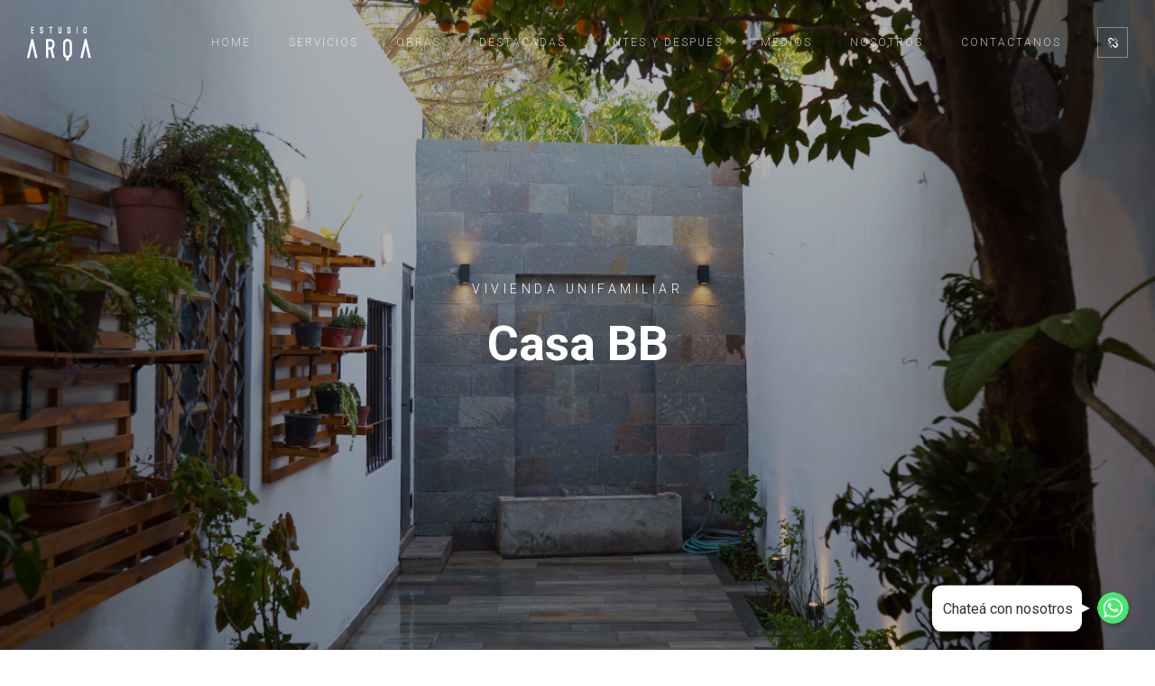

--- FILE ---
content_type: text/html; charset=UTF-8
request_url: https://estudioarqa.com/projects-item/casa-bb/
body_size: 18799
content:
<!DOCTYPE html>
<html lang="es">
	<head>
		<meta charset="UTF-8">
		<meta name="apple-mobile-web-app-capable" content="yes" />
		<meta name="viewport" content="width=device-width, initial-scale=1">
		<meta name="format-detection" content="telephone=no" />
		<title>Casa BB &#8211; Estudio ARQA</title>
<link rel='dns-prefetch' href='//www.youtube.com' />
<link rel='dns-prefetch' href='//fonts.googleapis.com' />
<link rel='dns-prefetch' href='//s.w.org' />
<link rel='dns-prefetch' href='//www.googletagmanager.com' />
<link rel="alternate" type="application/rss+xml" title="Estudio ARQA &raquo; Feed" href="https://estudioarqa.com/feed/" />
<link rel="alternate" type="application/rss+xml" title="Estudio ARQA &raquo; Feed de los comentarios" href="https://estudioarqa.com/comments/feed/" />
		<script type="text/javascript">
			window._wpemojiSettings = {"baseUrl":"https:\/\/s.w.org\/images\/core\/emoji\/13.0.0\/72x72\/","ext":".png","svgUrl":"https:\/\/s.w.org\/images\/core\/emoji\/13.0.0\/svg\/","svgExt":".svg","source":{"concatemoji":"https:\/\/estudioarqa.com\/wp-includes\/js\/wp-emoji-release.min.js?ver=5.5.17"}};
			!function(e,a,t){var n,r,o,i=a.createElement("canvas"),p=i.getContext&&i.getContext("2d");function s(e,t){var a=String.fromCharCode;p.clearRect(0,0,i.width,i.height),p.fillText(a.apply(this,e),0,0);e=i.toDataURL();return p.clearRect(0,0,i.width,i.height),p.fillText(a.apply(this,t),0,0),e===i.toDataURL()}function c(e){var t=a.createElement("script");t.src=e,t.defer=t.type="text/javascript",a.getElementsByTagName("head")[0].appendChild(t)}for(o=Array("flag","emoji"),t.supports={everything:!0,everythingExceptFlag:!0},r=0;r<o.length;r++)t.supports[o[r]]=function(e){if(!p||!p.fillText)return!1;switch(p.textBaseline="top",p.font="600 32px Arial",e){case"flag":return s([127987,65039,8205,9895,65039],[127987,65039,8203,9895,65039])?!1:!s([55356,56826,55356,56819],[55356,56826,8203,55356,56819])&&!s([55356,57332,56128,56423,56128,56418,56128,56421,56128,56430,56128,56423,56128,56447],[55356,57332,8203,56128,56423,8203,56128,56418,8203,56128,56421,8203,56128,56430,8203,56128,56423,8203,56128,56447]);case"emoji":return!s([55357,56424,8205,55356,57212],[55357,56424,8203,55356,57212])}return!1}(o[r]),t.supports.everything=t.supports.everything&&t.supports[o[r]],"flag"!==o[r]&&(t.supports.everythingExceptFlag=t.supports.everythingExceptFlag&&t.supports[o[r]]);t.supports.everythingExceptFlag=t.supports.everythingExceptFlag&&!t.supports.flag,t.DOMReady=!1,t.readyCallback=function(){t.DOMReady=!0},t.supports.everything||(n=function(){t.readyCallback()},a.addEventListener?(a.addEventListener("DOMContentLoaded",n,!1),e.addEventListener("load",n,!1)):(e.attachEvent("onload",n),a.attachEvent("onreadystatechange",function(){"complete"===a.readyState&&t.readyCallback()})),(n=t.source||{}).concatemoji?c(n.concatemoji):n.wpemoji&&n.twemoji&&(c(n.twemoji),c(n.wpemoji)))}(window,document,window._wpemojiSettings);
		</script>
		<style type="text/css">
img.wp-smiley,
img.emoji {
	display: inline !important;
	border: none !important;
	box-shadow: none !important;
	height: 1em !important;
	width: 1em !important;
	margin: 0 .07em !important;
	vertical-align: -0.1em !important;
	background: none !important;
	padding: 0 !important;
}
</style>
	<link rel='stylesheet' id='formidable-css'  href='https://estudioarqa.com/wp-content/plugins/formidable/css/formidableforms.css?ver=12301958' type='text/css' media='all' />
<link rel='stylesheet' id='qodeblock-fontawesome-css'  href='https://estudioarqa.com/wp-content/plugins/qodeblock/dist/assets/fontawesome/css/all.min.css?ver=1598564905' type='text/css' media='all' />
<link rel='stylesheet' id='chaty-front-css-css'  href='https://estudioarqa.com/wp-content/plugins/chaty/css/chaty-front.min.css?ver=1677595788' type='text/css' media='all' />
<style id='chaty-front-css-inline-css' type='text/css'>
                                #wechat-qr-code{right: {85}px; left:auto;}
                                .chaty-widget-is a{display: block; margin:0; padding:0;border-radius: 50%;-webkit-border-radius: 50%;-moz-border-radius: 50%; }
                .chaty-widget-is svg{margin:0; padding:0;}
                .chaty-main-widget { display: none; }
                .chaty-in-desktop .chaty-main-widget.is-in-desktop { display: block; }
                .chaty-in-mobile .chaty-main-widget.is-in-mobile { display: block; }
                .chaty-widget.hide-widget { display: none !important; }
                .chaty-widget, .chaty-widget .get, .chaty-widget .get a { width: 43px }
                .facustom-icon { width: 35px; line-height: 35px; height: 35px; font-size: 17px; }
                .chaty-widget-is a { width: 35px; height: 35px; }
                                                .facustom-icon.chaty-btn-whatsapp {background-color: #49E670}
                .chaty-whatsapp .color-element {fill: #49E670; background: #49E670}
                                /*.chaty-widget-i-title.hide-it { display: none !important; }*/
                body div.chaty-widget.hide-widget { display: none !important; }
            .i-trigger .chaty-widget-i-title {color:#333333 !important; background:#ffffff !important;}.i-trigger .chaty-widget-i-title p {color:#333333 !important; background:#ffffff !important;}.i-trigger .chaty-widget-i:not(.no-tooltip):before { border-color: transparent transparent transparent #ffffff !important;}.chaty-widget.chaty-widget-is-right .i-trigger .i-trigger-open.chaty-widget-i:before { border-color: transparent #ffffff transparent transparent !important;}.chaty-widget.chaty-widget-is-right .i-trigger .chaty-widget-i:before {border-color: transparent #ffffff transparent transparent !important; }
</style>
<link rel='stylesheet' id='wp-block-library-css'  href='https://estudioarqa.com/wp-includes/css/dist/block-library/style.min.css?ver=5.5.17' type='text/css' media='all' />
<link rel='stylesheet' id='qodeblock-style-css-css'  href='https://estudioarqa.com/wp-content/plugins/qodeblock/dist/blocks.style.build.css?ver=1598564905' type='text/css' media='all' />
<link rel='stylesheet' id='wc-block-vendors-style-css'  href='https://estudioarqa.com/wp-content/plugins/woocommerce/packages/woocommerce-blocks/build/vendors-style.css?ver=3.8.1' type='text/css' media='all' />
<link rel='stylesheet' id='wc-block-style-css'  href='https://estudioarqa.com/wp-content/plugins/woocommerce/packages/woocommerce-blocks/build/style.css?ver=3.8.1' type='text/css' media='all' />
<link rel='stylesheet' id='image-map-pro-dist-css-css'  href='https://estudioarqa.com/wp-content/plugins/image-map-pro-wordpress/css/image-map-pro.min.css?ver=5.1.2' type='text/css' media='' />
<link rel='stylesheet' id='rs-plugin-settings-css'  href='https://estudioarqa.com/wp-content/plugins/revslider/public/assets/css/settings.css?ver=5.4.8.1' type='text/css' media='all' />
<style id='rs-plugin-settings-inline-css' type='text/css'>
#rs-demo-id {}
</style>
<link rel='stylesheet' id='woocommerce-layout-css'  href='https://estudioarqa.com/wp-content/plugins/woocommerce/assets/css/woocommerce-layout.css?ver=4.8.3' type='text/css' media='all' />
<link rel='stylesheet' id='woocommerce-smallscreen-css'  href='https://estudioarqa.com/wp-content/plugins/woocommerce/assets/css/woocommerce-smallscreen.css?ver=4.8.3' type='text/css' media='only screen and (max-width: 768px)' />
<link rel='stylesheet' id='woocommerce-general-css'  href='https://estudioarqa.com/wp-content/plugins/woocommerce/assets/css/woocommerce.css?ver=4.8.3' type='text/css' media='all' />
<style id='woocommerce-inline-inline-css' type='text/css'>
.woocommerce form .form-row .required { visibility: visible; }
</style>
<link rel='stylesheet' id='swiper-css'  href='https://estudioarqa.com/wp-content/themes/prague/assets/css/swiper.min.css?ver=2.2.4' type='text/css' media='all' />
<link rel='stylesheet' id='slick-css'  href='https://estudioarqa.com/wp-content/themes/prague/assets/css/slick.min.css?ver=2.2.4' type='text/css' media='all' />
<link rel='stylesheet' id='owl-css'  href='https://estudioarqa.com/wp-content/themes/prague/assets/css/owlcarousel.css?ver=2.2.4' type='text/css' media='all' />
<link rel='stylesheet' id='magnific-popup-css'  href='https://estudioarqa.com/wp-content/themes/prague/assets/css/magnific-popup.css?ver=2.2.4' type='text/css' media='all' />
<link rel='stylesheet' id='prague-fonts-css'  href='//fonts.googleapis.com/css?family=Roboto%3A400%2C100%2C300%2C500%2C700%26subset%3Dlatin%2Clatin-ext&#038;ver=2.2.4' type='text/css' media='all' />
<link rel='stylesheet' id='prague-core-css-css'  href='https://estudioarqa.com/wp-content/themes/prague/style.css?ver=2.2.4' type='text/css' media='all' />
<link rel='stylesheet' id='font-awesomes-css'  href='https://estudioarqa.com/wp-content/themes/prague/assets/css/font-awesome.min.css?ver=2.2.4' type='text/css' media='all' />
<link rel='stylesheet' id='ionicons-css'  href='https://estudioarqa.com/wp-content/themes/prague/assets/css/ionicons.min.css?ver=2.2.4' type='text/css' media='all' />
<link rel='stylesheet' id='et-line-font-css'  href='https://estudioarqa.com/wp-content/themes/prague/assets/css/et-line-font.css?ver=2.2.4' type='text/css' media='all' />
<style id='et-line-font-inline-css' type='text/css'>
[data-icon]:before {content:none} .ui-dialog{position:fixed;top:100px;}
</style>
<link rel='stylesheet' id='prague-before-after-css'  href='https://estudioarqa.com/wp-content/themes/prague/assets/css/before-after.min.css?ver=2.2.4' type='text/css' media='all' />
<link rel='stylesheet' id='bootstrap-css'  href='https://estudioarqa.com/wp-content/themes/prague/assets/css/bootstrap.min.css?ver=2.2.4' type='text/css' media='all' />
<link rel='stylesheet' id='prague-unit-test-css'  href='https://estudioarqa.com/wp-content/themes/prague/assets/css/unit-test.css?ver=2.2.4' type='text/css' media='all' />
<link rel='stylesheet' id='prague-theme-css-css'  href='https://estudioarqa.com/wp-content/themes/prague/assets/css/style.min.css?ver=2.2.4' type='text/css' media='all' />
<link rel='stylesheet' id='prague-dynamic-css-css'  href='https://estudioarqa.com/wp-admin/admin-ajax.php?action=prague_dynamic_css&#038;ver=2.2.4' type='text/css' media='all' />
<link rel='stylesheet' id='js_composer_front-css'  href='https://estudioarqa.com/wp-content/plugins/js_composer/assets/css/js_composer.min.css?ver=5.6' type='text/css' media='all' />
<link rel='stylesheet' id='the-grid-css'  href='https://estudioarqa.com/wp-content/plugins/the_grid/frontend/assets/css/the-grid.min.css?ver=2.7.7' type='text/css' media='all' />
<style id='the-grid-inline-css' type='text/css'>
.tolb-holder{background:rgba(0,0,0,0.8)}.tolb-holder .tolb-close,.tolb-holder .tolb-title,.tolb-holder .tolb-counter,.tolb-holder .tolb-next i,.tolb-holder .tolb-prev i{color:#ffffff}.tolb-holder .tolb-load{border-color:rgba(255,255,255,0.2);border-left:3px solid #ffffff}
.to-heart-icon,.to-heart-icon svg,.to-post-like,.to-post-like .to-like-count{position:relative;display:inline-block}.to-post-like{width:auto;cursor:pointer;font-weight:400}.to-heart-icon{float:left;margin:0 4px 0 0}.to-heart-icon svg{overflow:visible;width:15px;height:14px}.to-heart-icon g{-webkit-transform:scale(1);transform:scale(1)}.to-heart-icon path{-webkit-transform:scale(1);transform:scale(1);transition:fill .4s ease,stroke .4s ease}.no-liked .to-heart-icon path{fill:#999;stroke:#999}.empty-heart .to-heart-icon path{fill:transparent!important;stroke:#999}.liked .to-heart-icon path,.to-heart-icon svg:hover path{fill:#ff6863!important;stroke:#ff6863!important}@keyframes heartBeat{0%{transform:scale(1)}20%{transform:scale(.8)}30%{transform:scale(.95)}45%{transform:scale(.75)}50%{transform:scale(.85)}100%{transform:scale(.9)}}@-webkit-keyframes heartBeat{0%,100%,50%{-webkit-transform:scale(1)}20%{-webkit-transform:scale(.8)}30%{-webkit-transform:scale(.95)}45%{-webkit-transform:scale(.75)}}.heart-pulse g{-webkit-animation-name:heartBeat;animation-name:heartBeat;-webkit-animation-duration:1s;animation-duration:1s;-webkit-animation-iteration-count:infinite;animation-iteration-count:infinite;-webkit-transform-origin:50% 50%;transform-origin:50% 50%}.to-post-like a{color:inherit!important;fill:inherit!important;stroke:inherit!important}
</style>
<script type='text/javascript' src='https://estudioarqa.com/wp-includes/js/jquery/jquery.js?ver=1.12.4-wp' id='jquery-core-js'></script>
<script type='text/javascript' src='https://estudioarqa.com/wp-content/plugins/enable-jquery-migrate-helper/js/jquery-migrate-1.4.1-wp.js?ver=1.4.1-wp' id='jquery-migrate-js'></script>
<script type='text/javascript' id='chaty-front-end-js-extra'>
/* <![CDATA[ */
var chaty_settings = {"object_settings":{"isPRO":0,"pending_messages":"off","cht_cta_bg_color":"#ffffff","cht_cta_text_color":"#333333","click_setting":"all_time","number_of_messages":"1","number_color":"#ffffff","number_bg_color":"#dd0000","position":"right","social":[{"val":"5493518691280","default_icon":"<svg class=\"ico_d \" width=\"39\" height=\"39\" viewBox=\"0 0 39 39\" fill=\"none\" xmlns=\"http:\/\/www.w3.org\/2000\/svg\" style=\"transform: rotate(0deg);\"><circle class=\"color-element\" cx=\"19.4395\" cy=\"19.4395\" r=\"19.4395\" fill=\"#49E670\"\/><path d=\"M12.9821 10.1115C12.7029 10.7767 11.5862 11.442 10.7486 11.575C10.1902 11.7081 9.35269 11.8411 6.84003 10.7767C3.48981 9.44628 1.39593 6.25317 1.25634 6.12012C1.11674 5.85403 2.13001e-06 4.39053 2.13001e-06 2.92702C2.13001e-06 1.46351 0.83755 0.665231 1.11673 0.399139C1.39592 0.133046 1.8147 1.01506e-06 2.23348 1.01506e-06C2.37307 1.01506e-06 2.51267 1.01506e-06 2.65226 1.01506e-06C2.93144 1.01506e-06 3.21063 -2.02219e-06 3.35022 0.532183C3.62941 1.19741 4.32736 2.66092 4.32736 2.79397C4.46696 2.92702 4.46696 3.19311 4.32736 3.32616C4.18777 3.59225 4.18777 3.59224 3.90858 3.85834C3.76899 3.99138 3.6294 4.12443 3.48981 4.39052C3.35022 4.52357 3.21063 4.78966 3.35022 5.05576C3.48981 5.32185 4.18777 6.38622 5.16491 7.18449C6.42125 8.24886 7.39839 8.51496 7.81717 8.78105C8.09636 8.91409 8.37554 8.9141 8.65472 8.648C8.93391 8.38191 9.21309 7.98277 9.49228 7.58363C9.77146 7.31754 10.0507 7.1845 10.3298 7.31754C10.609 7.45059 12.2841 8.11582 12.5633 8.38191C12.8425 8.51496 13.1217 8.648 13.1217 8.78105C13.1217 8.78105 13.1217 9.44628 12.9821 10.1115Z\" transform=\"translate(12.9597 12.9597)\" fill=\"#FAFAFA\"\/><path d=\"M0.196998 23.295L0.131434 23.4862L0.323216 23.4223L5.52771 21.6875C7.4273 22.8471 9.47325 23.4274 11.6637 23.4274C18.134 23.4274 23.4274 18.134 23.4274 11.6637C23.4274 5.19344 18.134 -0.1 11.6637 -0.1C5.19344 -0.1 -0.1 5.19344 -0.1 11.6637C-0.1 13.9996 0.624492 16.3352 1.93021 18.2398L0.196998 23.295ZM5.87658 19.8847L5.84025 19.8665L5.80154 19.8788L2.78138 20.8398L3.73978 17.9646L3.75932 17.906L3.71562 17.8623L3.43104 17.5777C2.27704 15.8437 1.55796 13.8245 1.55796 11.6637C1.55796 6.03288 6.03288 1.55796 11.6637 1.55796C17.2945 1.55796 21.7695 6.03288 21.7695 11.6637C21.7695 17.2945 17.2945 21.7695 11.6637 21.7695C9.64222 21.7695 7.76778 21.1921 6.18227 20.039L6.17557 20.0342L6.16817 20.0305L5.87658 19.8847Z\" transform=\"translate(7.7758 7.77582)\" fill=\"white\" stroke=\"white\" stroke-width=\"0.2\"\/><\/svg>","bg_color":"#49E670","title":"Whatsapp","img_url":"","social_channel":"whatsapp","channel_type":"whatsapp","href_url":"https:\/\/web.whatsapp.com\/send?phone=5493518691280","desktop_target":"_blank","mobile_target":"","qr_code_image":"","channel":"Whatsapp","is_mobile":1,"is_desktop":1,"mobile_url":"https:\/\/wa.me\/5493518691280","on_click":"","has_font":0,"popup_html":"","has_custom_popup":0,"is_default_open":0}],"pos_side":"right","bot":"25","side":"25","device":"desktop_active mobile_active","color":"#A886CD","widget_size":"35","widget_type":"chat-base","widget_img":"","cta":"Chate\u00e1 con nosotros","active":"true","close_text":"Hide","analytics":0,"save_user_clicks":0,"close_img":"","is_mobile":0,"ajax_url":"https:\/\/estudioarqa.com\/wp-admin\/admin-ajax.php","animation_class":"","time_trigger":"yes","trigger_time":"1","exit_intent":"no","on_page_scroll":"no","page_scroll":"0","gmt":"","display_conditions":0,"display_rules":[],"display_state":"click","has_close_button":"yes","mode":"vertical"},"ajax_url":"https:\/\/estudioarqa.com\/wp-admin\/admin-ajax.php"};
/* ]]> */
</script>
<script type='text/javascript' src='https://estudioarqa.com/wp-content/plugins/chaty/js/cht-front-script.min.js?ver=1677595788' id='chaty-front-end-js'></script>
<script type='text/javascript' src='https://estudioarqa.com/wp-content/plugins/revslider/public/assets/js/jquery.themepunch.tools.min.js?ver=5.4.8.1' id='tp-tools-js'></script>
<script type='text/javascript' src='https://estudioarqa.com/wp-content/plugins/revslider/public/assets/js/jquery.themepunch.revolution.min.js?ver=5.4.8.1' id='revmin-js'></script>
<script type='text/javascript' src='https://estudioarqa.com/wp-content/plugins/woocommerce/assets/js/jquery-blockui/jquery.blockUI.min.js?ver=2.70' id='jquery-blockui-js'></script>
<script type='text/javascript' id='wc-add-to-cart-js-extra'>
/* <![CDATA[ */
var wc_add_to_cart_params = {"ajax_url":"\/wp-admin\/admin-ajax.php","wc_ajax_url":"\/?wc-ajax=%%endpoint%%","i18n_view_cart":"Ver carrito","cart_url":"https:\/\/estudioarqa.com","is_cart":"","cart_redirect_after_add":"no"};
/* ]]> */
</script>
<script type='text/javascript' src='https://estudioarqa.com/wp-content/plugins/woocommerce/assets/js/frontend/add-to-cart.min.js?ver=4.8.3' id='wc-add-to-cart-js'></script>
<script type='text/javascript' src='https://estudioarqa.com/wp-content/plugins/js_composer/assets/js/vendors/woocommerce-add-to-cart.js?ver=5.6' id='vc_woocommerce-add-to-cart-js-js'></script>
<link rel="https://api.w.org/" href="https://estudioarqa.com/wp-json/" /><link rel="EditURI" type="application/rsd+xml" title="RSD" href="https://estudioarqa.com/xmlrpc.php?rsd" />
<link rel="wlwmanifest" type="application/wlwmanifest+xml" href="https://estudioarqa.com/wp-includes/wlwmanifest.xml" /> 
<link rel='prev' title='Obra BA Farma' href='https://estudioarqa.com/projects-item/obra-ba-farma/' />
<link rel='next' title='Casa CS' href='https://estudioarqa.com/projects-item/casa-cs/' />
<meta name="generator" content="WordPress 5.5.17" />
<meta name="generator" content="WooCommerce 4.8.3" />
<link rel="canonical" href="https://estudioarqa.com/projects-item/casa-bb/" />
<link rel='shortlink' href='https://estudioarqa.com/?p=4060' />
<link rel="alternate" type="application/json+oembed" href="https://estudioarqa.com/wp-json/oembed/1.0/embed?url=https%3A%2F%2Festudioarqa.com%2Fprojects-item%2Fcasa-bb%2F" />
<link rel="alternate" type="text/xml+oembed" href="https://estudioarqa.com/wp-json/oembed/1.0/embed?url=https%3A%2F%2Festudioarqa.com%2Fprojects-item%2Fcasa-bb%2F&#038;format=xml" />
<meta name="generator" content="Site Kit by Google 1.170.0" /><!-- <meta name="NextGEN" version="3.5.0" /> -->
	<noscript><style>.woocommerce-product-gallery{ opacity: 1 !important; }</style></noscript>
	<style type="text/css">.recentcomments a{display:inline !important;padding:0 !important;margin:0 !important;}</style><meta name="generator" content="Powered by WPBakery Page Builder - drag and drop page builder for WordPress."/>
<!--[if lte IE 9]><link rel="stylesheet" type="text/css" href="https://estudioarqa.com/wp-content/plugins/js_composer/assets/css/vc_lte_ie9.min.css" media="screen"><![endif]--><meta name="generator" content="Powered by Slider Revolution 5.4.8.1 - responsive, Mobile-Friendly Slider Plugin for WordPress with comfortable drag and drop interface." />
<link rel="icon" href="https://estudioarqa.com/wp-content/uploads/2020/08/cropped-EACArq1911_Logo-04-1-1-32x32.png" sizes="32x32" />
<link rel="icon" href="https://estudioarqa.com/wp-content/uploads/2020/08/cropped-EACArq1911_Logo-04-1-1-192x192.png" sizes="192x192" />
<link rel="apple-touch-icon" href="https://estudioarqa.com/wp-content/uploads/2020/08/cropped-EACArq1911_Logo-04-1-1-180x180.png" />
<meta name="msapplication-TileImage" content="https://estudioarqa.com/wp-content/uploads/2020/08/cropped-EACArq1911_Logo-04-1-1-270x270.png" />
<script type="text/javascript">function setREVStartSize(e){									
						try{ e.c=jQuery(e.c);var i=jQuery(window).width(),t=9999,r=0,n=0,l=0,f=0,s=0,h=0;
							if(e.responsiveLevels&&(jQuery.each(e.responsiveLevels,function(e,f){f>i&&(t=r=f,l=e),i>f&&f>r&&(r=f,n=e)}),t>r&&(l=n)),f=e.gridheight[l]||e.gridheight[0]||e.gridheight,s=e.gridwidth[l]||e.gridwidth[0]||e.gridwidth,h=i/s,h=h>1?1:h,f=Math.round(h*f),"fullscreen"==e.sliderLayout){var u=(e.c.width(),jQuery(window).height());if(void 0!=e.fullScreenOffsetContainer){var c=e.fullScreenOffsetContainer.split(",");if (c) jQuery.each(c,function(e,i){u=jQuery(i).length>0?u-jQuery(i).outerHeight(!0):u}),e.fullScreenOffset.split("%").length>1&&void 0!=e.fullScreenOffset&&e.fullScreenOffset.length>0?u-=jQuery(window).height()*parseInt(e.fullScreenOffset,0)/100:void 0!=e.fullScreenOffset&&e.fullScreenOffset.length>0&&(u-=parseInt(e.fullScreenOffset,0))}f=u}else void 0!=e.minHeight&&f<e.minHeight&&(f=e.minHeight);e.c.closest(".rev_slider_wrapper").css({height:f})					
						}catch(d){console.log("Failure at Presize of Slider:"+d)}						
					};</script>
		<style type="text/css" id="wp-custom-css">
			body.page-id-9088 header, 
body.page-id-9088 nav, 
body.page-id-9088 .site-header, 
body.page-id-9088 .main-navigation {
  display: none !important;
}
		</style>
		<style type="text/css" data-type="vc_shortcodes-custom-css">.vc_custom_1600817314887{padding-top: 0px !important;}.vc_custom_1608385012940{padding-top: -100px !important;padding-bottom: -100px !important;}.vc_custom_1600819522369{padding-top: 20px !important;padding-bottom: 20px !important;}.vc_custom_1600819522369{padding-top: 20px !important;padding-bottom: 20px !important;}.vc_custom_1600819522369{padding-top: 20px !important;padding-bottom: 20px !important;}.vc_custom_1600818013837{padding-top: -100px !important;padding-bottom: -100px !important;}.vc_custom_1600822523761{padding-top: -100px !important;padding-bottom: -100px !important;}</style><noscript><style type="text/css"> .wpb_animate_when_almost_visible { opacity: 1; }</style></noscript>
  </head>
<body class="projects-template-default single single-projects postid-4060 theme-prague woocommerce-no-js  wpb-js-composer js-comp-ver-5.6 vc_responsive" data-scrollbar="">

	
	<header class="prague-header  sticky-menu sticky-mobile-menu light absolute  simple">


        
            <div class="prague-logo">
                <a href="https://estudioarqa.com/">
                    <img width="145" height="46" src="https://estudioarqa.com/wp-content/uploads/2020/08/logo-png.png" class="image_logo" alt="" loading="lazy" />                </a>
            </div>

            <div class="prague-header-wrapper">

                <div class="prague-navigation">
                    <div class="pargue-navigation-wrapper">
                        <div class="prague-navigation-inner">

                            
                            <nav>
                                <ul class="main-menu"><li id="menu-item-3944" class="menu-item menu-item-type-post_type menu-item-object-page menu-item-home menu-item-3944"><a href="https://estudioarqa.com/">Home</a></li>
<li id="menu-item-3935" class="menu-item menu-item-type-post_type menu-item-object-page menu-item-has-children menu-item-3935"><a href="https://estudioarqa.com/servicios/">Servicios</a>
<ul class="sub-menu">
	<li id="menu-item-4138" class="menu-item menu-item-type-custom menu-item-object-custom menu-item-4138"><a href="http://estudioarqa.com/services-item/interiorismo/">Interiorismo</a></li>
	<li id="menu-item-4139" class="menu-item menu-item-type-custom menu-item-object-custom menu-item-4139"><a href="http://estudioarqa.com/services-item/steel-framing/">Refacciones</a></li>
	<li id="menu-item-4145" class="menu-item menu-item-type-custom menu-item-object-custom menu-item-4145"><a href="http://estudioarqa.com/services-item/construccion/">Construcción</a></li>
	<li id="menu-item-4146" class="menu-item menu-item-type-custom menu-item-object-custom menu-item-4146"><a href="http://estudioarqa.com/services-item/asesoramiento/">Asesoramiento</a></li>
	<li id="menu-item-4147" class="menu-item menu-item-type-custom menu-item-object-custom menu-item-4147"><a href="http://estudioarqa.com/services-item/planos/">Planos</a></li>
	<li id="menu-item-4148" class="menu-item menu-item-type-custom menu-item-object-custom menu-item-4148"><a href="http://estudioarqa.com/services-item/contratacion/">Sistemas de Contratación</a></li>
</ul>
</li>
<li id="menu-item-3937" class="menu-item menu-item-type-custom menu-item-object-custom menu-item-has-children menu-item-3937"><a href="http://estudioarqa.com/obras/">Obras</a>
<ul class="sub-menu">
	<li id="menu-item-8844" class="menu-item menu-item-type-custom menu-item-object-custom menu-item-8844"><a href="https://estudioarqa.com/projects-item/arqa-home/">ARQA HOME &#8211; Cerro de las Rosas</a></li>
	<li id="menu-item-8456" class="menu-item menu-item-type-custom menu-item-object-custom menu-item-8456"><a href="https://estudioarqa.com/projects-item/casa-foa-2024/">Casa FOA 2024 &#8211; Fogata</a></li>
	<li id="menu-item-5721" class="menu-item menu-item-type-custom menu-item-object-custom menu-item-5721"><a href="https://estudioarqa.com/projects-item/casa-buso/">Casa BuSO &#8211;   Country Comarca de Allende</a></li>
	<li id="menu-item-8276" class="menu-item menu-item-type-custom menu-item-object-custom menu-item-8276"><a href="https://estudioarqa.com/projects-item/casa-laje/">Casa LAJE &#8211; Country Las Corzuelas</a></li>
	<li id="menu-item-8818" class="menu-item menu-item-type-custom menu-item-object-custom menu-item-8818"><a href="https://estudioarqa.com/projects-item/casa-roma/">Casa ROMA &#8211; Ciudad de Córdoba</a></li>
	<li id="menu-item-8841" class="menu-item menu-item-type-custom menu-item-object-custom menu-item-8841"><a href="https://estudioarqa.com/projects-item/depto-aires/">Depto AIRES &#8211; Villa Belgrano</a></li>
	<li id="menu-item-8846" class="menu-item menu-item-type-custom menu-item-object-custom menu-item-8846"><a href="https://estudioarqa.com/projects-item/depto-bunker/">Depto Bunker &#8211; Ópera Plaza</a></li>
	<li id="menu-item-9271" class="menu-item menu-item-type-custom menu-item-object-custom menu-item-9271"><a href="https://estudioarqa.com/projects-item/depto-ccc/">Depto CCC</a></li>
	<li id="menu-item-8843" class="menu-item menu-item-type-custom menu-item-object-custom menu-item-8843"><a href="https://estudioarqa.com/projects-item/proyecto-dakota/">Proyecto DAKOTA &#8211; One Housing</a></li>
	<li id="menu-item-8845" class="menu-item menu-item-type-custom menu-item-object-custom menu-item-8845"><a href="https://estudioarqa.com/projects-item/casa-sari/">Casa SARI &#8211; General Paz</a></li>
	<li id="menu-item-8279" class="menu-item menu-item-type-custom menu-item-object-custom menu-item-8279"><a href="https://estudioarqa.com/projects-item/casa-ferro/">Casa Ferro &#8211; Villa Allende</a></li>
	<li id="menu-item-8275" class="menu-item menu-item-type-custom menu-item-object-custom menu-item-8275"><a href="https://estudioarqa.com/projects-item/casa-lujo/">Casa LUJO &#8211; Nueva Córdoba</a></li>
	<li id="menu-item-8278" class="menu-item menu-item-type-custom menu-item-object-custom menu-item-8278"><a href="https://estudioarqa.com/projects-item/depto-yari/">Depto YARI &#8211; Opera Park</a></li>
	<li id="menu-item-8840" class="menu-item menu-item-type-custom menu-item-object-custom menu-item-8840"><a href="https://estudioarqa.com/projects-item/depto-silu/">Depto SILU &#8211; Ópera Park</a></li>
	<li id="menu-item-8819" class="menu-item menu-item-type-custom menu-item-object-custom menu-item-8819"><a href="https://estudioarqa.com/projects-item/casa-ceta/">Casa CETA &#8211; Country Las Corzuelas</a></li>
	<li id="menu-item-8842" class="menu-item menu-item-type-custom menu-item-object-custom menu-item-8842"><a href="https://estudioarqa.com/projects-item/proyecto-recta/">Proyecto RECTA &#8211; Villa Belgrano</a></li>
	<li id="menu-item-8277" class="menu-item menu-item-type-custom menu-item-object-custom menu-item-8277"><a href="https://estudioarqa.com/projects-item/casa-ciju/">Casa CIJU &#8211; Barrio Crisol</a></li>
	<li id="menu-item-8280" class="menu-item menu-item-type-custom menu-item-object-custom menu-item-8280"><a href="https://estudioarqa.com/projects-item/opera-park-lobby/">Opera Park &#8211; Lobby</a></li>
	<li id="menu-item-8282" class="menu-item menu-item-type-custom menu-item-object-custom menu-item-8282"><a href="https://estudioarqa.com/projects-item/opera-park-minimal/">Opera Park &#8211; Minimal</a></li>
	<li id="menu-item-8281" class="menu-item menu-item-type-custom menu-item-object-custom menu-item-8281"><a href="https://estudioarqa.com/projects-item/opera-park-home/">Opera Park &#8211; Home</a></li>
	<li id="menu-item-8459" class="menu-item menu-item-type-custom menu-item-object-custom menu-item-8459"><a href="https://estudioarqa.com/projects-item/cabana-guro/">Cabaña GURO</a></li>
	<li id="menu-item-8457" class="menu-item menu-item-type-custom menu-item-object-custom menu-item-8457"><a href="https://estudioarqa.com/projects-item/casa-lupe/">Casa LUPE &#8211; LA Morada</a></li>
	<li id="menu-item-8458" class="menu-item menu-item-type-custom menu-item-object-custom menu-item-8458"><a href="https://estudioarqa.com/projects-item/casa-dama/">Casa DAMA &#8211; Chacras de la Villa</a></li>
	<li id="menu-item-5372" class="menu-item menu-item-type-custom menu-item-object-custom menu-item-5372"><a href="https://estudioarqa.com/projects-item/casa-vm/">Casa VM &#8211; Country Valle del Golf</a></li>
	<li id="menu-item-8820" class="menu-item menu-item-type-custom menu-item-object-custom menu-item-8820"><a href="https://estudioarqa.com/projects-item/proyecto-gan/">Proyecto GAN &#8211; Ciudad de Córdoba</a></li>
	<li id="menu-item-5722" class="menu-item menu-item-type-custom menu-item-object-custom menu-item-5722"><a href="https://estudioarqa.com/projects-item/arqa-office/">ARQA Office &#8211; Alta Córdoba</a></li>
	<li id="menu-item-5550" class="menu-item menu-item-type-custom menu-item-object-custom menu-item-5550"><a href="https://estudioarqa.com/projects-item/casa-moba/">Casa MoBA &#8211; Zona Sur</a></li>
	<li id="menu-item-5230" class="menu-item menu-item-type-custom menu-item-object-custom menu-item-5230"><a href="https://estudioarqa.com/projects-item/casa-fk/">Casa FK &#8211; Barrio San Francisco</a></li>
	<li id="menu-item-7783" class="menu-item menu-item-type-custom menu-item-object-custom menu-item-7783"><a href="https://estudioarqa.com/projects-item/casa-isla/">Casa ISLA &#8211; Cerro de las Rosas</a></li>
	<li id="menu-item-6940" class="menu-item menu-item-type-custom menu-item-object-custom menu-item-6940"><a href="https://estudioarqa.com/projects-item/casa-cad/">Casa CAD &#8211; Colonia Tirolesa</a></li>
	<li id="menu-item-4157" class="menu-item menu-item-type-custom menu-item-object-custom menu-item-4157"><a href="http://estudioarqa.com/projects-item/casa-hb/">Casa HB &#8211; La Calera</a></li>
	<li id="menu-item-5723" class="menu-item menu-item-type-custom menu-item-object-custom menu-item-5723"><a href="https://estudioarqa.com/projects-item/casa-llana/">Casa LLaNa &#8211;   Country La Estanzuela</a></li>
	<li id="menu-item-6528" class="menu-item menu-item-type-custom menu-item-object-custom menu-item-6528"><a href="https://estudioarqa.com/projects-item/casa-noma/">Casa NoMa &#8211; Río Cuarto</a></li>
	<li id="menu-item-5356" class="menu-item menu-item-type-custom menu-item-object-custom menu-item-5356"><a href="https://estudioarqa.com/projects-item/casa-lt/">Casa LT &#8211; Country Jockey Club</a></li>
	<li id="menu-item-4160" class="menu-item menu-item-type-custom menu-item-object-custom menu-item-4160"><a href="http://estudioarqa.com/projects-item/casa-cd/">Casa CD &#8211; La Calera</a></li>
	<li id="menu-item-5229" class="menu-item menu-item-type-custom menu-item-object-custom menu-item-5229"><a href="https://estudioarqa.com/projects-item/casa-bj/">Casa BJ &#8211; Zona Sur</a></li>
	<li id="menu-item-4158" class="menu-item menu-item-type-custom menu-item-object-custom menu-item-4158"><a href="http://estudioarqa.com/projects-item/casa-mc/">Casa MC &#8211; Country Jockey Club</a></li>
	<li id="menu-item-4181" class="menu-item menu-item-type-custom menu-item-object-custom menu-item-4181"><a href="https://estudioarqa.com/projects-item/obra-cmp/">Obra CMP &#8211; Alta Córdoba</a></li>
	<li id="menu-item-4188" class="menu-item menu-item-type-custom menu-item-object-custom menu-item-4188"><a href="https://estudioarqa.com/projects-item/casa-sc/">Casa SC &#8211; Altos de Manantiales</a></li>
	<li id="menu-item-4189" class="menu-item menu-item-type-custom menu-item-object-custom menu-item-4189"><a href="https://estudioarqa.com/projects-item/obra-igp/">Obra IGP &#8211; Área Central</a></li>
	<li id="menu-item-4191" class="menu-item menu-item-type-custom menu-item-object-custom menu-item-4191"><a href="https://estudioarqa.com/projects-item/casa-vc/">Casa VC &#8211; Bad Nauheim, Alemania</a></li>
	<li id="menu-item-4185" class="menu-item menu-item-type-custom menu-item-object-custom menu-item-4185"><a href="https://estudioarqa.com/projects-item/casa-cm/">Casa CM &#8211; Cerro de las Rosas</a></li>
</ul>
</li>
<li id="menu-item-5225" class="menu-item menu-item-type-custom menu-item-object-custom menu-item-has-children menu-item-5225"><a>Destacadas</a>
<ul class="sub-menu">
	<li id="menu-item-6937" class="menu-item menu-item-type-post_type menu-item-object-page menu-item-6937"><a href="https://estudioarqa.com/cocinas/">Cocinas</a></li>
	<li id="menu-item-6938" class="menu-item menu-item-type-post_type menu-item-object-page menu-item-6938"><a href="https://estudioarqa.com/sanitarios/">Sanitarios</a></li>
	<li id="menu-item-6936" class="menu-item menu-item-type-post_type menu-item-object-page menu-item-6936"><a href="https://estudioarqa.com/areassociales/">Áreas sociales</a></li>
</ul>
</li>
<li id="menu-item-5271" class="menu-item menu-item-type-custom menu-item-object-custom menu-item-5271"><a href="https://estudioarqa.com/antes-y-despues/">Antes y después</a></li>
<li id="menu-item-5435" class="menu-item menu-item-type-custom menu-item-object-custom menu-item-5435"><a href="https://estudioarqa.com/medios/">Medios</a></li>
<li id="menu-item-3936" class="menu-item menu-item-type-post_type menu-item-object-page menu-item-3936"><a href="https://estudioarqa.com/nosotros/">Nosotros</a></li>
<li id="menu-item-3888" class="menu-item menu-item-type-post_type menu-item-object-page menu-item-3888"><a href="https://estudioarqa.com/contacto/">Contactanos</a></li>
</ul>                            </nav>

                        </div>
                    </div>
                </div>

                
                <!-- mobile icon -->
                <div class="prague-nav-menu-icon">
                    <a href="#">
                        <i></i>
                    </a>
                </div>


                		<div class="prague-social-nav">

						<a href="#">
				<i class="fa fa-chain-broken" aria-hidden="true"></i>
			</a>
						
			<ul class="social-content">
											<li>
					<a target="_blank" href="https://www.facebook.com/estudioarqa">
						<i aria-hidden="true" class="fa fa-facebook-square"></i>
					</a>
				</li>
															<li>
					<a target="_blank" href="https://www.instagram.com/estudioarqa/">
						<i aria-hidden="true" class="fa fa-instagram"></i>
					</a>
				</li>
															<li>
					<a target="_blank" href="https://api.whatsapp.com/send?phone=5493518691280&#038;text=Hola!%20Gracias%20por%20comunicarte%20con%20Estudio%20Arqa.%20A%20la%20brevedad%20nos%20ponemos%20en%20contacto%20con%20vos.">
						<i aria-hidden="true" class="fa fa-whatsapp"></i>
					</a>
				</li>
										</ul>

		</div>
		
            </div>

        

		
	</header>
	<!-- END HEADER -->


<div class="project-detail-splitted">
	
		<section class="container-fluid top-banner no-padd simple fullheight light">
		<span class="overlay"></span>
		<img width="1176" height="784" src="https://estudioarqa.com/wp-content/uploads/2020/12/Casa-BB.jpg" class="s-img-switch wp-post-image" alt="" loading="lazy" srcset="https://estudioarqa.com/wp-content/uploads/2020/12/Casa-BB.jpg 1176w, https://estudioarqa.com/wp-content/uploads/2020/12/Casa-BB-768x512.jpg 768w, https://estudioarqa.com/wp-content/uploads/2020/12/Casa-BB-600x400.jpg 600w, https://estudioarqa.com/wp-content/uploads/2020/12/Casa-BB-500x333.jpg 500w" sizes="(max-width: 1176px) 100vw, 1176px" /> 
		<div class="content">
							<div class="subtitle">
					VIVIENDA UNIFAMILIAR				</div>
			 
			<h1 class="title">Casa BB</h1>		</div>
	</section>
	
	<div class="container padd-only-xs project-detail-splitted-wrapper">
		<div class="row">
			<div class="col-xs-12">
				<div class="project-detail-splitted-columns">
					<div class="project-detail-splitted-column1">
						<div class="project-detail-splitted-inner">
							<div class="project-detail-splitted-info">

								<div class="project-detail-splitted-content">

																		<h6 class="project-detail-splitted-content-subtitle">
										VIVIENDA UNIFAMILIAR									</h6>
									
																		<h2 class="project-detail-splitted-content-title">
										Casa BB									</h2>
																		
																			<div class="project-detail-splitted-content-description">
											<p><p>Trabajo llave en mano con equipamiento y accesorios incluido.</p>
<p>Este proyecto de refacción se llevó a cabo con una clara intención de renovar dos espacios muy usados por la propietaria, y procurar que en cada uno de ellos pueda encontrar un refugio de descanso y quietud.</p>
<p>En primer lugar, se transformó el patio, el cual estaba ahogado visual y espacialmente por la vegetación. Para ello, se buscó dar orden y estilo con elementos que representen texturas y colores de la naturaleza, se sacaron las losetas existentes y se reemplazaron por porcelanato simil madera en el solado, y en uno de sus laterales se dejaron espacios para la vegetación enmarcados con adoquines chatos de piedra natural, que combinan a la perfección con el gran mural de piedra natural donde se colocó una cascada con sistema de bomba en un receptáculo para generar una calidez, no sólo desde lo visual, sino también desde lo acústico con la caída del agua.</p>
<p>El detalle final lo da la iluminación que tiene como fin permitir dar uso tanto en el día como en la noche, creando un ambiente extremadamente acogedor con un juego de luces en los laterales, luces puntuales que iluminan de abajo hacia arriba y apliques redondos en tonalidad neutra que generan una iluminación más abierta.</p>
<p>Por otro lado, se refaccionó el sanitario, zonificándolo con un antebaño con una placa de mármol flotante con bacha plato, perfectamente acompañado por un muro de piedra laja, iluminado con artefactos embutidos en piso, que tiñe de calidez la antesala. Dentro del sanitario se colocó una ducha y bañera por separado para realizar baños de inmersión. Las terminaciones elegidas fueron en tonalidades neutras entre el blanco y el beige. Finalmente la iluminación con dicroicas led cálidas para ampliar las dimensiones y hacer más confortable el lugar.</p>
</p>
										</div>
									 

								</div>

								
																				<div class="project-detail-block-outer">
												<div class="project-detail-block-wrapper">
													<div class="project-detail-block-item">
																												<div class="project-detail-block-title">
															DIRECTOR DE OBRA														</div>
														
														<div class="project-detail-block-descr">
															<p>Arq. Abiel Chiosso</p>
														</div>
													</div>
												</div>
											</div>
										
																				<div class="project-detail-block-outer">
												<div class="project-detail-block-wrapper">
													<div class="project-detail-block-item">
																												<div class="project-detail-block-title">
															AÑO														</div>
														
														<div class="project-detail-block-descr">
															<p>2018</p>
														</div>
													</div>
												</div>
											</div>
										
																				<div class="project-detail-block-outer">
												<div class="project-detail-block-wrapper">
													<div class="project-detail-block-item">
																												<div class="project-detail-block-title">
															LOCACIÓN														</div>
														
														<div class="project-detail-block-descr">
															<p>Observatorio, Córdoba</p>
														</div>
													</div>
												</div>
											</div>
										
																				<div class="project-detail-block-outer">
												<div class="project-detail-block-wrapper">
													<div class="project-detail-block-item">
																												<div class="project-detail-block-title">
															CATEGORÍA														</div>
														
														<div class="project-detail-block-descr">
															<p>Vivienda Unifamiliar</p>
														</div>
													</div>
												</div>
											</div>
										
																	
								
							</div>
						</div>
					</div>

										<div class="project-detail-splitted-column2">
						<div class="project-detail-splitted-inner"> 
							<div class="project-detail-splitted-medias js-popup">
								                                                                            <a href="https://estudioarqa.com/wp-content/uploads/2020/01/bb-265.png">
                                            <img width="800" height="800" src="https://estudioarqa.com/wp-content/uploads/2020/01/bb-265.png" class="attachment-full size-full" alt="" loading="lazy" srcset="https://estudioarqa.com/wp-content/uploads/2020/01/bb-265.png 800w, https://estudioarqa.com/wp-content/uploads/2020/01/bb-265-150x150.png 150w, https://estudioarqa.com/wp-content/uploads/2020/01/bb-265-768x768.png 768w, https://estudioarqa.com/wp-content/uploads/2020/01/bb-265-600x600.png 600w, https://estudioarqa.com/wp-content/uploads/2020/01/bb-265-500x500.png 500w, https://estudioarqa.com/wp-content/uploads/2020/01/bb-265-300x300.png 300w, https://estudioarqa.com/wp-content/uploads/2020/01/bb-265-100x100.png 100w" sizes="(max-width: 800px) 100vw, 800px" />                                        </a>
                                    								                                                                            <a href="https://estudioarqa.com/wp-content/uploads/2020/01/bb-248.png">
                                            <img width="800" height="800" src="https://estudioarqa.com/wp-content/uploads/2020/01/bb-248.png" class="attachment-full size-full" alt="" loading="lazy" srcset="https://estudioarqa.com/wp-content/uploads/2020/01/bb-248.png 800w, https://estudioarqa.com/wp-content/uploads/2020/01/bb-248-150x150.png 150w, https://estudioarqa.com/wp-content/uploads/2020/01/bb-248-768x768.png 768w, https://estudioarqa.com/wp-content/uploads/2020/01/bb-248-600x600.png 600w, https://estudioarqa.com/wp-content/uploads/2020/01/bb-248-500x500.png 500w, https://estudioarqa.com/wp-content/uploads/2020/01/bb-248-300x300.png 300w, https://estudioarqa.com/wp-content/uploads/2020/01/bb-248-100x100.png 100w" sizes="(max-width: 800px) 100vw, 800px" />                                        </a>
                                    								                                                                            <a href="https://estudioarqa.com/wp-content/uploads/2020/01/bb-258.png">
                                            <img width="800" height="800" src="https://estudioarqa.com/wp-content/uploads/2020/01/bb-258.png" class="attachment-full size-full" alt="" loading="lazy" srcset="https://estudioarqa.com/wp-content/uploads/2020/01/bb-258.png 800w, https://estudioarqa.com/wp-content/uploads/2020/01/bb-258-150x150.png 150w, https://estudioarqa.com/wp-content/uploads/2020/01/bb-258-768x768.png 768w, https://estudioarqa.com/wp-content/uploads/2020/01/bb-258-600x600.png 600w, https://estudioarqa.com/wp-content/uploads/2020/01/bb-258-500x500.png 500w, https://estudioarqa.com/wp-content/uploads/2020/01/bb-258-300x300.png 300w, https://estudioarqa.com/wp-content/uploads/2020/01/bb-258-100x100.png 100w" sizes="(max-width: 800px) 100vw, 800px" />                                        </a>
                                    								 
							</div>
						</div>
					</div>
					
				</div>
			</div>
		</div>
		<div class="pixfields_box" >
	<ul class="pixfields_list">
			<li class="pixfield">
			<strong>DIRECTOR DE OBRA</strong> : Arq. Abiel Chiosso		</li>
			<li class="pixfield">
			<strong>AÑO</strong> : 2018		</li>
			<li class="pixfield">
			<strong>LOCACIÓN</strong> : Observatorio, Córdoba		</li>
			<li class="pixfield">
			<strong>CATEGORÍA</strong> : Vivienda Unifamiliar		</li>
		</ul>
</div>
<div data-vc-full-width="true" data-vc-full-width-init="false" data-vc-stretch-content="true" class="vc_row wpb_row vc_row-fluid vc_row-no-padding"><div class="wpb_column vc_column_container vc_col-sm-12 "><div class="vc_column-inner "><div class="wpb_wrapper">
      <div class=" vc_custom_1608385012940">
              <section class="container-fluid top-banner no-padd  simple  dark">
                                        <div class="content">
                <div class="prague-svg-animation-text">
                                    </div>

            <div class="subtitle">Deslizá para observar la transformación</div>            <h1 class="title">Antes y después</h1>                                                  </div>
        <div class="top-banner-cursor"></div>
    </section>
            </div>
      

                            <div class="project-detail-before ">
                    <div class="projects-detail-before-banner original">
                        <div class="ba-slider">
                                                            <img width="1000" height="500" src="https://estudioarqa.com/wp-content/uploads/2020/01/Casa-BB-AyD-02.png" class="" alt="" loading="lazy" srcset="https://estudioarqa.com/wp-content/uploads/2020/01/Casa-BB-AyD-02.png 1000w, https://estudioarqa.com/wp-content/uploads/2020/01/Casa-BB-AyD-02-768x384.png 768w, https://estudioarqa.com/wp-content/uploads/2020/01/Casa-BB-AyD-02-500x250.png 500w, https://estudioarqa.com/wp-content/uploads/2020/01/Casa-BB-AyD-02-600x300.png 600w" sizes="(max-width: 1000px) 100vw, 1000px" />                            
                                                            <div class="resize">
                                    <img width="1000" height="500" src="https://estudioarqa.com/wp-content/uploads/2020/01/Casa-BB-AyD_Mesa-de-trabajo-1.png" class="" alt="" loading="lazy" srcset="https://estudioarqa.com/wp-content/uploads/2020/01/Casa-BB-AyD_Mesa-de-trabajo-1.png 1000w, https://estudioarqa.com/wp-content/uploads/2020/01/Casa-BB-AyD_Mesa-de-trabajo-1-768x384.png 768w, https://estudioarqa.com/wp-content/uploads/2020/01/Casa-BB-AyD_Mesa-de-trabajo-1-500x250.png 500w, https://estudioarqa.com/wp-content/uploads/2020/01/Casa-BB-AyD_Mesa-de-trabajo-1-600x300.png 600w" sizes="(max-width: 1000px) 100vw, 1000px" />                                </div>
                                                        <span class="handle"></span>
                            <a href="#" class="button prev">←</a>
                            <a href="#" class="button next">→</a>
                        </div>
                    </div>
                </div>
            
            <div class="vc_separator wpb_content_element vc_separator_align_center vc_sep_width_100 vc_sep_pos_align_center vc_separator_no_text vc_sep_color_white vc_custom_1600819522369  vc_custom_1600819522369" ><span class="vc_sep_holder vc_sep_holder_l"><span  class="vc_sep_line"></span></span><span class="vc_sep_holder vc_sep_holder_r"><span  class="vc_sep_line"></span></span>
</div>

                            <div class="project-detail-before ">
                    <div class="projects-detail-before-banner original">
                        <div class="ba-slider">
                                                            <img width="1000" height="500" src="https://estudioarqa.com/wp-content/uploads/2020/01/Casa-BB-AyD-04.png" class="" alt="" loading="lazy" srcset="https://estudioarqa.com/wp-content/uploads/2020/01/Casa-BB-AyD-04.png 1000w, https://estudioarqa.com/wp-content/uploads/2020/01/Casa-BB-AyD-04-768x384.png 768w, https://estudioarqa.com/wp-content/uploads/2020/01/Casa-BB-AyD-04-500x250.png 500w, https://estudioarqa.com/wp-content/uploads/2020/01/Casa-BB-AyD-04-600x300.png 600w" sizes="(max-width: 1000px) 100vw, 1000px" />                            
                                                            <div class="resize">
                                    <img width="1000" height="500" src="https://estudioarqa.com/wp-content/uploads/2020/01/Casa-BB-AyD-03.png" class="" alt="" loading="lazy" srcset="https://estudioarqa.com/wp-content/uploads/2020/01/Casa-BB-AyD-03.png 1000w, https://estudioarqa.com/wp-content/uploads/2020/01/Casa-BB-AyD-03-768x384.png 768w, https://estudioarqa.com/wp-content/uploads/2020/01/Casa-BB-AyD-03-500x250.png 500w, https://estudioarqa.com/wp-content/uploads/2020/01/Casa-BB-AyD-03-600x300.png 600w" sizes="(max-width: 1000px) 100vw, 1000px" />                                </div>
                                                        <span class="handle"></span>
                            <a href="#" class="button prev">←</a>
                            <a href="#" class="button next">→</a>
                        </div>
                    </div>
                </div>
            
            <div class="vc_separator wpb_content_element vc_separator_align_center vc_sep_width_100 vc_sep_pos_align_center vc_separator_no_text vc_sep_color_white vc_custom_1600819522369  vc_custom_1600819522369" ><span class="vc_sep_holder vc_sep_holder_l"><span  class="vc_sep_line"></span></span><span class="vc_sep_holder vc_sep_holder_r"><span  class="vc_sep_line"></span></span>
</div>

                            <div class="project-detail-before ">
                    <div class="projects-detail-before-banner original">
                        <div class="ba-slider">
                                                            <img width="1000" height="500" src="https://estudioarqa.com/wp-content/uploads/2020/01/Casa-BB-AyD-06.png" class="" alt="" loading="lazy" srcset="https://estudioarqa.com/wp-content/uploads/2020/01/Casa-BB-AyD-06.png 1000w, https://estudioarqa.com/wp-content/uploads/2020/01/Casa-BB-AyD-06-768x384.png 768w, https://estudioarqa.com/wp-content/uploads/2020/01/Casa-BB-AyD-06-500x250.png 500w, https://estudioarqa.com/wp-content/uploads/2020/01/Casa-BB-AyD-06-600x300.png 600w" sizes="(max-width: 1000px) 100vw, 1000px" />                            
                                                            <div class="resize">
                                    <img width="1000" height="500" src="https://estudioarqa.com/wp-content/uploads/2020/01/Casa-BB-AyD-05.png" class="" alt="" loading="lazy" srcset="https://estudioarqa.com/wp-content/uploads/2020/01/Casa-BB-AyD-05.png 1000w, https://estudioarqa.com/wp-content/uploads/2020/01/Casa-BB-AyD-05-768x384.png 768w, https://estudioarqa.com/wp-content/uploads/2020/01/Casa-BB-AyD-05-500x250.png 500w, https://estudioarqa.com/wp-content/uploads/2020/01/Casa-BB-AyD-05-600x300.png 600w" sizes="(max-width: 1000px) 100vw, 1000px" />                                </div>
                                                        <span class="handle"></span>
                            <a href="#" class="button prev">←</a>
                            <a href="#" class="button next">→</a>
                        </div>
                    </div>
                </div>
            
            <div class="vc_separator wpb_content_element vc_separator_align_center vc_sep_width_100 vc_sep_pos_align_center vc_separator_no_text vc_sep_color_white vc_custom_1600819522369  vc_custom_1600819522369" ><span class="vc_sep_holder vc_sep_holder_l"><span  class="vc_sep_line"></span></span><span class="vc_sep_holder vc_sep_holder_r"><span  class="vc_sep_line"></span></span>
</div>

                            <div class="project-detail-before ">
                    <div class="projects-detail-before-banner original">
                        <div class="ba-slider">
                                                            <img width="1000" height="500" src="https://estudioarqa.com/wp-content/uploads/2020/01/Casa-BB-AyD-08.png" class="" alt="" loading="lazy" srcset="https://estudioarqa.com/wp-content/uploads/2020/01/Casa-BB-AyD-08.png 1000w, https://estudioarqa.com/wp-content/uploads/2020/01/Casa-BB-AyD-08-768x384.png 768w, https://estudioarqa.com/wp-content/uploads/2020/01/Casa-BB-AyD-08-500x250.png 500w, https://estudioarqa.com/wp-content/uploads/2020/01/Casa-BB-AyD-08-600x300.png 600w" sizes="(max-width: 1000px) 100vw, 1000px" />                            
                                                            <div class="resize">
                                    <img width="1000" height="500" src="https://estudioarqa.com/wp-content/uploads/2020/01/Casa-BB-AyD-07.png" class="" alt="" loading="lazy" srcset="https://estudioarqa.com/wp-content/uploads/2020/01/Casa-BB-AyD-07.png 1000w, https://estudioarqa.com/wp-content/uploads/2020/01/Casa-BB-AyD-07-768x384.png 768w, https://estudioarqa.com/wp-content/uploads/2020/01/Casa-BB-AyD-07-500x250.png 500w, https://estudioarqa.com/wp-content/uploads/2020/01/Casa-BB-AyD-07-600x300.png 600w" sizes="(max-width: 1000px) 100vw, 1000px" />                                </div>
                                                        <span class="handle"></span>
                            <a href="#" class="button prev">←</a>
                            <a href="#" class="button next">→</a>
                        </div>
                    </div>
                </div>
            
            </div></div></div></div><div class="vc_row-full-width vc_clearfix"></div><div data-vc-full-width="true" data-vc-full-width-init="false" data-vc-stretch-content="true" class="vc_row wpb_row vc_row-fluid vc_custom_1600817314887 vc_row-no-padding"><div class="wpb_column vc_column_container vc_col-sm-12 "><div class="vc_column-inner "><div class="wpb_wrapper">
      <div class=" vc_custom_1600818013837">
              <section class="container-fluid top-banner no-padd  simple  dark">
                                        <div class="content">
                <div class="prague-svg-animation-text">
                                    </div>

            <div class="subtitle">Hacé click para mirar en detalle el proyecto</div>            <h1 class="title">Obra completa</h1>                                                  </div>
        <div class="top-banner-cursor"></div>
    </section>
            </div>
      <!-- The Grid Plugin Version 2.7.7 --><!-- The Grid Wrapper Start --><div class="tg-grid-wrapper tg-txt full-height" id="grid-4541" data-version="2.7.7"><!-- The Grid Styles --><style class="tg-grid-styles" type="text/css" scoped>#grid-4541 .tg-nav-color:not(.dots):not(.tg-dropdown-value):not(.tg-dropdown-title):hover,#grid-4541 .tg-nav-color:hover .tg-nav-color,#grid-4541 .tg-page-number.tg-page-current,#grid-4541 .tg-filter.tg-filter-active span{color:#ff6863}#grid-4541 .tg-filter:before,#grid-4541 .tg-filter.tg-filter-active:before{color:#999999}#grid-4541 .tg-dropdown-holder,#grid-4541 .tg-search-inner,#grid-4541 .tg-sorter-order{border:1px solid #DDDDDD}#grid-4541 .tg-search-clear,#grid-4541 .tg-search-clear:hover{border:none;border-left:1px solid #DDDDDD}.tg-txt .tg-nav-font,.tg-txt input[type=text].tg-search{font-size:14px;font-weight:600}.tg-txt .tg-search::-webkit-input-placeholder{font-size:14px}.tg-txt .tg-search::-moz-placeholder{font-size:14px}.tg-txt .tg-search:-ms-input-placeholder{font-size:14px}.tg-txt .tg-icon-left-arrow:before{content:"\e604";font-size:32px;font-weight:100}.tg-txt .tg-icon-right-arrow:before{content:"\e602";font-size:32px;font-weight:100}.tg-txt .tg-icon-dropdown-open:before,.tg-txt .tg-icon-sorter-down:before{content:"\e60a"}.tg-txt .tg-icon-sorter-up:before{content:"\e609"}.tg-txt .tg-search-clear:before{content:"\e611";font-weight:300}.tg-txt .tg-search-icon:before{content:"\e62e";font-size:16px;font-weight:600}#grid-4541 .tg-nav-color,#grid-4541 .tg-search-icon:hover:before,#grid-4541 .tg-search-icon:hover input,#grid-4541 .tg-disabled:hover .tg-icon-left-arrow,#grid-4541 .tg-disabled:hover .tg-icon-right-arrow,#grid-4541 .tg-dropdown-title.tg-nav-color:hover{color:#999999}#grid-4541 input.tg-search:hover{color:#999999 !important}#grid-4541 input.tg-search::-webkit-input-placeholder{color:#999999}#grid-4541 input.tg-search::-moz-placeholder{color:#999999;opacity:1}#grid-4541 input.tg-search:-ms-input-placeholder{color:#999999}.grid-4541 .tg-dropdown-item{color:#777777;background:#ffffff}.grid-4541 .tg-filter-active,.grid-4541 .tg-dropdown-item:hover{color:#444444;background:#f5f6fa}#grid-4541 .tg-slider-bullets li.tg-active-item span{background:#59585b}#grid-4541 .tg-slider-bullets li span{background:#DDDDDD}.brasilia a,.brasilia a:active,.brasilia a:focus{text-decoration:none;border:none;-webkit-box-shadow:none;box-shadow:none;-webkit-transition:opacity 0.25s ease,color 0.25s ease,-webkit-transform 0.5s cubic-bezier(.39,1.89,.55,1.45);-moz-transition:opacity 0.25s ease,color 0.25s ease,-moz-transform 0.5s cubic-bezier(.39,1.89,.55,1.45);-ms-transition:opacity 0.25s ease,color 0.25s ease,-ms-transform 0.5s cubic-bezier(.39,1.89,.55,1.45);-o-transition:opacity 0.25s ease,color 0.25s ease,-o-transform 0.5s cubic-bezier(.39,1.89,.55,1.45);transition:opacity 0.25s ease,color 0.25s ease,transform 0.5s cubic-bezier(.39,1.89,.55,1.45)}.brasilia .tg-item-content,.brasilia .tg-item-media-holder,.brasilia .tg-item-overlay{position:absolute;display:block;top:0;left:0;bottom:0;right:0}.brasilia .tg-item-link{position:absolute;display:block;top:-22px;left:-28px;right:-28px;bottom:-22px}.brasilia .tg-item-content{margin:22px 28px}.brasilia .tg-item-content,.brasilia .tg-item-overlay{opacity:0}.brasilia:hover .tg-item-content,.brasilia:hover .tg-item-overlay{opacity:1}.brasilia .tg-cats-holder,.brasilia .tg-item-title,.brasilia .tg-item-footer{-webkit-transition:-webkit-transform 0.25s ease;-moz-transition:-moz-transform 0.25s ease;-ms-transition:-ms-transform 0.25s ease;-o-transition:-o-transform 0.25s ease;transition:transform 0.25s ease}.brasilia .tg-item-title,.brasilia .tg-item-title a{position:relative;display:inline-block;font-size:20px;line-height:26px;font-weight:600;margin:0 !important;padding:0 !important}.tg-layout-justified .brasilia .tg-item-title,.tg-layout-justified .brasilia .tg-item-title a{font-size:15px;line-height:18px}.brasilia .tg-item-title{margin:0 20px 0 0 !important}.brasilia .tg-item-title{-webkit-transform:translate3d(0,22px,0);-moz-transform:translate3d(0,22px,0);-ms-transform:translate3d(0,22px,0);-o-transform:translate3d(0,22px,0);transform:translate3d(0,22px,0)}.brasilia .tg-cats-holder{position:relative;display:block;margin:0 0 10px 0;font-size:13px;line-height:18px}.brasilia .tg-cats-holder{position:relative;display:block;margin:0 0 10px 0;font-size:13px;line-height:18px;-webkit-transform:translate3d(0,-22px,0);-moz-transform:translate3d(0,-22px,0);-ms-transform:translate3d(0,-22px,0);-o-transform:translate3d(0,-22px,0);transform:translate3d(0,-22px,0)}.brasilia .tg-item-footer{position:absolute;display:block;bottom:0;left:0;right:0}.brasilia:hover .tg-cats-holder,.brasilia:hover .tg-item-title{-webkit-transform:translate3d(0,0,0);-moz-transform:translate3d(0,0,0);-ms-transform:translate3d(0,0,0);-o-transform:translate3d(0,0,0);transform:translate3d(0,0,0)}.brasilia .tg-item-author{position:absolute;display:block;bottom:0;left:0;font-size:13px;line-height:13px;font-weight:600}.brasilia .tg-media-button{position:absolute;display:block;bottom:0;right:0;width:20px;height:20px;cursor:pointer;text-align:center}.brasilia h2 a:hover,.brasilia .tg-cats-holder a:hover,.brasilia .tg-media-button:hover{opacity:0.75}.brasilia .tg-media-button i{position:relative;display:block;width:20px;height:20px;font-size:20px;line-height:20px;cursor:pointer}.brasilia .tg-media-button .tg-icon-add{font-size:28px}.tg-item .tg-dark div,.tg-item .tg-dark h1,.tg-item .tg-dark h1 a,.tg-item .tg-dark h2,.tg-item .tg-dark h2 a,.tg-item .tg-dark h3,.tg-item .tg-dark h3 a,.tg-item .tg-dark h4,.tg-item .tg-dark h4 a,.tg-item .tg-dark h5,.tg-item .tg-dark h5 a,.tg-item .tg-dark h6,.tg-item .tg-dark h6 a,.tg-item .tg-dark a,.tg-item .tg-dark a.tg-link-url,.tg-item .tg-dark i,.tg-item .tg-dark .tg-media-button,.tg-item .tg-dark .tg-item-price span{color:#444444;fill:#444444;stroke:#444444;border-color:#444444}.tg-item .tg-dark p,.tg-item .tg-dark ol,.tg-item .tg-dark ul,.tg-item .tg-dark li{color:#777777;fill:#777777;stroke:#777777;border-color:#777777}.tg-item .tg-dark span,.tg-item .tg-dark .no-liked .to-heart-icon path,.tg-item .tg-dark .empty-heart .to-heart-icon path,.tg-item .tg-dark .tg-item-comment i,.tg-item .tg-dark .tg-item-price del span{color:#999999;fill:#999999;stroke:#999999;border-color:#999999}.tg-item .tg-light div,.tg-item .tg-light h1,.tg-item .tg-light h1 a,.tg-item .tg-light h2,.tg-item .tg-light h2 a,.tg-item .tg-light h3,.tg-item .tg-light h3 a,.tg-item .tg-light h4,.tg-item .tg-light h4 a,.tg-item .tg-light h5,.tg-item .tg-light h5 a,.tg-item .tg-light h6,.tg-item .tg-light h6 a,.tg-item .tg-light a,.tg-item .tg-light a.tg-link-url,.tg-item .tg-light i,.tg-item .tg-light .tg-media-button,.tg-item .tg-light .tg-item-price span{color:#ffffff;fill:#ffffff;stroke:#ffffff;border-color:#ffffff}.tg-item .tg-light p,.tg-item .tg-light ol,.tg-item .tg-light ul,.tg-item .tg-light li{color:#f5f5f5;fill:#f5f5f5;stroke:#f5f5f5;border-color:#f5f5f5}.tg-item .tg-light span,.tg-item .tg-light .no-liked .to-heart-icon path,.tg-item .tg-light .empty-heart .to-heart-icon path,.tg-item .tg-light .tg-item-comment i,.tg-item .tg-light .tg-item-price del span{color:#f6f6f6;fill:#f6f6f6;stroke:#f6f6f6;border-color:#f6f6f6}#grid-4541 .tg-item-content-holder{background-color:#ffffff}#grid-4541 .tg-item-overlay{background-color:rgba(22,22,22,0.65)}</style><!-- The Grid Item Sizer --><div class="tg-grid-sizer"></div><!-- The Grid Gutter Sizer --><div class="tg-gutter-sizer"></div><!-- The Grid Items Holder --><div class="tg-grid-holder tg-layout-grid"  data-name="04 - Casa BB"  data-style="grid" data-row="1" data-layout="vertical" data-rtl="" data-fitrows="" data-filtercomb="" data-filterlogic="AND" data-filterload ="" data-sortbyload ="" data-orderload ="false" data-fullwidth="" data-fullheight="null" data-gutters="[[320,30],[480,30],[768,30],[980,30],[1200,30],[9999,30]]" data-slider='{"itemNav":"null","swingSpeed":0.1,"cycleBy":"null","cycle":5000,"startAt":1}' data-ratio="1.00" data-cols="[[320,1],[480,2],[768,3],[980,5],[1200,5],[9999,5]]" data-rows="[[320,200],[480,200],[768,220],[980,220],[1200,240],[9999,240]]" data-animation='{&quot;name&quot;:&quot;Fade in&quot;,&quot;visible&quot;:&quot;&quot;,&quot;hidden&quot;:&quot;&quot;}' data-transition="700ms" data-ajaxmethod="load_more" data-ajaxdelay="100" data-preloader="" data-itemdelay="100" data-gallery="" data-ajax=""><!-- The Grid item #1 --><article class="tg-item tg-post-4549 brasilia" data-row="1" data-col="1"><div class="tg-item-inner"><div class="tg-item-media-holder tg-light"><div class="tg-item-media-inner"><div class="tg-item-image" style="background-image: url(https://estudioarqa.com/wp-content/uploads/2020/12/248Obras-Arqa.jpg)"></div></div><div class="tg-item-overlay"></div><div class="tg-item-content"><div class="tg-item-footer"><span class="tg-item-author"><a href="https://estudioarqa.com/author/admin/" target="_self" style="color:#ffffff">Estudio ARQA</a></span><a id="tolb-45414549" class="tg-media-button" data-tolb-src="https://estudioarqa.com/wp-content/uploads/2020/12/248Obras-Arqa.jpg" data-tolb-type="image" data-tolb-alt=""><i class="tg-icon-add"></i></a></div></div></div></div></article><!-- The Grid item #2 --><article class="tg-item tg-post-4547 brasilia" data-row="1" data-col="1"><div class="tg-item-inner"><div class="tg-item-media-holder tg-light"><div class="tg-item-media-inner"><div class="tg-item-image" style="background-image: url(https://estudioarqa.com/wp-content/uploads/2020/12/246Obras-Arqa.jpg)"></div></div><div class="tg-item-overlay"></div><div class="tg-item-content"><div class="tg-item-footer"><span class="tg-item-author"><a href="https://estudioarqa.com/author/admin/" target="_self" style="color:#ffffff">Estudio ARQA</a></span><a id="tolb-45414547" class="tg-media-button" data-tolb-src="https://estudioarqa.com/wp-content/uploads/2020/12/246Obras-Arqa.jpg" data-tolb-type="image" data-tolb-alt=""><i class="tg-icon-add"></i></a></div></div></div></div></article><!-- The Grid item #3 --><article class="tg-item tg-post-4546 brasilia" data-row="1" data-col="1"><div class="tg-item-inner"><div class="tg-item-media-holder tg-light"><div class="tg-item-media-inner"><div class="tg-item-image" style="background-image: url(https://estudioarqa.com/wp-content/uploads/2020/12/245Obras-Arqa.jpg)"></div></div><div class="tg-item-overlay"></div><div class="tg-item-content"><div class="tg-item-footer"><span class="tg-item-author"><a href="https://estudioarqa.com/author/admin/" target="_self" style="color:#ffffff">Estudio ARQA</a></span><a id="tolb-45414546" class="tg-media-button" data-tolb-src="https://estudioarqa.com/wp-content/uploads/2020/12/245Obras-Arqa.jpg" data-tolb-type="image" data-tolb-alt=""><i class="tg-icon-add"></i></a></div></div></div></div></article><!-- The Grid item #4 --><article class="tg-item tg-post-4556 brasilia" data-row="1" data-col="1"><div class="tg-item-inner"><div class="tg-item-media-holder tg-light"><div class="tg-item-media-inner"><div class="tg-item-image" style="background-image: url(https://estudioarqa.com/wp-content/uploads/2020/12/258Obras-Arqa.jpg)"></div></div><div class="tg-item-overlay"></div><div class="tg-item-content"><div class="tg-item-footer"><span class="tg-item-author"><a href="https://estudioarqa.com/author/admin/" target="_self" style="color:#ffffff">Estudio ARQA</a></span><a id="tolb-45414556" class="tg-media-button" data-tolb-src="https://estudioarqa.com/wp-content/uploads/2020/12/258Obras-Arqa.jpg" data-tolb-type="image" data-tolb-alt=""><i class="tg-icon-add"></i></a></div></div></div></div></article><!-- The Grid item #5 --><article class="tg-item tg-post-4548 brasilia" data-row="1" data-col="1"><div class="tg-item-inner"><div class="tg-item-media-holder tg-light"><div class="tg-item-media-inner"><div class="tg-item-image" style="background-image: url(https://estudioarqa.com/wp-content/uploads/2020/12/247Obras-Arqa.jpg)"></div></div><div class="tg-item-overlay"></div><div class="tg-item-content"><div class="tg-item-footer"><span class="tg-item-author"><a href="https://estudioarqa.com/author/admin/" target="_self" style="color:#ffffff">Estudio ARQA</a></span><a id="tolb-45414548" class="tg-media-button" data-tolb-src="https://estudioarqa.com/wp-content/uploads/2020/12/247Obras-Arqa.jpg" data-tolb-type="image" data-tolb-alt=""><i class="tg-icon-add"></i></a></div></div></div></div></article><!-- The Grid item #6 --><article class="tg-item tg-post-4550 brasilia" data-row="1" data-col="1"><div class="tg-item-inner"><div class="tg-item-media-holder tg-light"><div class="tg-item-media-inner"><div class="tg-item-image" style="background-image: url(https://estudioarqa.com/wp-content/uploads/2020/12/249Obras-Arqa.jpg)"></div></div><div class="tg-item-overlay"></div><div class="tg-item-content"><div class="tg-item-footer"><span class="tg-item-author"><a href="https://estudioarqa.com/author/admin/" target="_self" style="color:#ffffff">Estudio ARQA</a></span><a id="tolb-45414550" class="tg-media-button" data-tolb-src="https://estudioarqa.com/wp-content/uploads/2020/12/249Obras-Arqa.jpg" data-tolb-type="image" data-tolb-alt=""><i class="tg-icon-add"></i></a></div></div></div></div></article><!-- The Grid item #7 --><article class="tg-item tg-post-4542 brasilia" data-row="1" data-col="1"><div class="tg-item-inner"><div class="tg-item-media-holder tg-light"><div class="tg-item-media-inner"><div class="tg-item-image" style="background-image: url(https://estudioarqa.com/wp-content/uploads/2020/12/241Obras-Arqa.jpg)"></div></div><div class="tg-item-overlay"></div><div class="tg-item-content"><div class="tg-item-footer"><span class="tg-item-author"><a href="https://estudioarqa.com/author/admin/" target="_self" style="color:#ffffff">Estudio ARQA</a></span><a id="tolb-45414542" class="tg-media-button" data-tolb-src="https://estudioarqa.com/wp-content/uploads/2020/12/241Obras-Arqa.jpg" data-tolb-type="image" data-tolb-alt=""><i class="tg-icon-add"></i></a></div></div></div></div></article><!-- The Grid item #8 --><article class="tg-item tg-post-4545 brasilia" data-row="1" data-col="1"><div class="tg-item-inner"><div class="tg-item-media-holder tg-light"><div class="tg-item-media-inner"><div class="tg-item-image" style="background-image: url(https://estudioarqa.com/wp-content/uploads/2020/12/244Obras-Arqa.jpg)"></div></div><div class="tg-item-overlay"></div><div class="tg-item-content"><div class="tg-item-footer"><span class="tg-item-author"><a href="https://estudioarqa.com/author/admin/" target="_self" style="color:#ffffff">Estudio ARQA</a></span><a id="tolb-45414545" class="tg-media-button" data-tolb-src="https://estudioarqa.com/wp-content/uploads/2020/12/244Obras-Arqa.jpg" data-tolb-type="image" data-tolb-alt=""><i class="tg-icon-add"></i></a></div></div></div></div></article><!-- The Grid item #9 --><article class="tg-item tg-post-4551 brasilia" data-row="1" data-col="1"><div class="tg-item-inner"><div class="tg-item-media-holder tg-light"><div class="tg-item-media-inner"><div class="tg-item-image" style="background-image: url(https://estudioarqa.com/wp-content/uploads/2020/12/251Obras-Arqa.jpg)"></div></div><div class="tg-item-overlay"></div><div class="tg-item-content"><div class="tg-item-footer"><span class="tg-item-author"><a href="https://estudioarqa.com/author/admin/" target="_self" style="color:#ffffff">Estudio ARQA</a></span><a id="tolb-45414551" class="tg-media-button" data-tolb-src="https://estudioarqa.com/wp-content/uploads/2020/12/251Obras-Arqa.jpg" data-tolb-type="image" data-tolb-alt=""><i class="tg-icon-add"></i></a></div></div></div></div></article><!-- The Grid item #10 --><article class="tg-item tg-post-4552 brasilia" data-row="1" data-col="1"><div class="tg-item-inner"><div class="tg-item-media-holder tg-light"><div class="tg-item-media-inner"><div class="tg-item-image" style="background-image: url(https://estudioarqa.com/wp-content/uploads/2020/12/252Obras-Arqa.jpg)"></div></div><div class="tg-item-overlay"></div><div class="tg-item-content"><div class="tg-item-footer"><span class="tg-item-author"><a href="https://estudioarqa.com/author/admin/" target="_self" style="color:#ffffff">Estudio ARQA</a></span><a id="tolb-45414552" class="tg-media-button" data-tolb-src="https://estudioarqa.com/wp-content/uploads/2020/12/252Obras-Arqa.jpg" data-tolb-type="image" data-tolb-alt=""><i class="tg-icon-add"></i></a></div></div></div></div></article><!-- The Grid item #11 --><article class="tg-item tg-post-4554 brasilia" data-row="1" data-col="1"><div class="tg-item-inner"><div class="tg-item-media-holder tg-light"><div class="tg-item-media-inner"><div class="tg-item-image" style="background-image: url(https://estudioarqa.com/wp-content/uploads/2020/12/254Obras-Arqa.jpg)"></div></div><div class="tg-item-overlay"></div><div class="tg-item-content"><div class="tg-item-footer"><span class="tg-item-author"><a href="https://estudioarqa.com/author/admin/" target="_self" style="color:#ffffff">Estudio ARQA</a></span><a id="tolb-45414554" class="tg-media-button" data-tolb-src="https://estudioarqa.com/wp-content/uploads/2020/12/254Obras-Arqa.jpg" data-tolb-type="image" data-tolb-alt=""><i class="tg-icon-add"></i></a></div></div></div></div></article><!-- The Grid item #12 --><article class="tg-item tg-post-4555 brasilia" data-row="1" data-col="1"><div class="tg-item-inner"><div class="tg-item-media-holder tg-light"><div class="tg-item-media-inner"><div class="tg-item-image" style="background-image: url(https://estudioarqa.com/wp-content/uploads/2020/12/255Obras-Arqa.jpg)"></div></div><div class="tg-item-overlay"></div><div class="tg-item-content"><div class="tg-item-footer"><span class="tg-item-author"><a href="https://estudioarqa.com/author/admin/" target="_self" style="color:#ffffff">Estudio ARQA</a></span><a id="tolb-45414555" class="tg-media-button" data-tolb-src="https://estudioarqa.com/wp-content/uploads/2020/12/255Obras-Arqa.jpg" data-tolb-type="image" data-tolb-alt=""><i class="tg-icon-add"></i></a></div></div></div></div></article><!-- The Grid item #13 --><article class="tg-item tg-post-4557 brasilia" data-row="1" data-col="1"><div class="tg-item-inner"><div class="tg-item-media-holder tg-light"><div class="tg-item-media-inner"><div class="tg-item-image" style="background-image: url(https://estudioarqa.com/wp-content/uploads/2020/12/259Obras-Arqa.jpg)"></div></div><div class="tg-item-overlay"></div><div class="tg-item-content"><div class="tg-item-footer"><span class="tg-item-author"><a href="https://estudioarqa.com/author/admin/" target="_self" style="color:#ffffff">Estudio ARQA</a></span><a id="tolb-45414557" class="tg-media-button" data-tolb-src="https://estudioarqa.com/wp-content/uploads/2020/12/259Obras-Arqa.jpg" data-tolb-type="image" data-tolb-alt=""><i class="tg-icon-add"></i></a></div></div></div></div></article><!-- The Grid item #14 --><article class="tg-item tg-post-4558 brasilia" data-row="1" data-col="1"><div class="tg-item-inner"><div class="tg-item-media-holder tg-light"><div class="tg-item-media-inner"><div class="tg-item-image" style="background-image: url(https://estudioarqa.com/wp-content/uploads/2020/12/260Obras-Arqa.jpg)"></div></div><div class="tg-item-overlay"></div><div class="tg-item-content"><div class="tg-item-footer"><span class="tg-item-author"><a href="https://estudioarqa.com/author/admin/" target="_self" style="color:#ffffff">Estudio ARQA</a></span><a id="tolb-45414558" class="tg-media-button" data-tolb-src="https://estudioarqa.com/wp-content/uploads/2020/12/260Obras-Arqa.jpg" data-tolb-type="image" data-tolb-alt=""><i class="tg-icon-add"></i></a></div></div></div></div></article><!-- The Grid item #15 --><article class="tg-item tg-post-4559 brasilia" data-row="1" data-col="1"><div class="tg-item-inner"><div class="tg-item-media-holder tg-light"><div class="tg-item-media-inner"><div class="tg-item-image" style="background-image: url(https://estudioarqa.com/wp-content/uploads/2020/12/261Obras-Arqa.jpg)"></div></div><div class="tg-item-overlay"></div><div class="tg-item-content"><div class="tg-item-footer"><span class="tg-item-author"><a href="https://estudioarqa.com/author/admin/" target="_self" style="color:#ffffff">Estudio ARQA</a></span><a id="tolb-45414559" class="tg-media-button" data-tolb-src="https://estudioarqa.com/wp-content/uploads/2020/12/261Obras-Arqa.jpg" data-tolb-type="image" data-tolb-alt=""><i class="tg-icon-add"></i></a></div></div></div></div></article><!-- The Grid item #16 --><article class="tg-item tg-post-4561 brasilia" data-row="1" data-col="1"><div class="tg-item-inner"><div class="tg-item-media-holder tg-light"><div class="tg-item-media-inner"><div class="tg-item-image" style="background-image: url(https://estudioarqa.com/wp-content/uploads/2020/12/263Obras-Arqa.jpg)"></div></div><div class="tg-item-overlay"></div><div class="tg-item-content"><div class="tg-item-footer"><span class="tg-item-author"><a href="https://estudioarqa.com/author/admin/" target="_self" style="color:#ffffff">Estudio ARQA</a></span><a id="tolb-45414561" class="tg-media-button" data-tolb-src="https://estudioarqa.com/wp-content/uploads/2020/12/263Obras-Arqa.jpg" data-tolb-type="image" data-tolb-alt=""><i class="tg-icon-add"></i></a></div></div></div></div></article><!-- The Grid item #17 --><article class="tg-item tg-post-4562 brasilia" data-row="1" data-col="1"><div class="tg-item-inner"><div class="tg-item-media-holder tg-light"><div class="tg-item-media-inner"><div class="tg-item-image" style="background-image: url(https://estudioarqa.com/wp-content/uploads/2020/12/264Obras-Arqa.jpg)"></div></div><div class="tg-item-overlay"></div><div class="tg-item-content"><div class="tg-item-footer"><span class="tg-item-author"><a href="https://estudioarqa.com/author/admin/" target="_self" style="color:#ffffff">Estudio ARQA</a></span><a id="tolb-45414562" class="tg-media-button" data-tolb-src="https://estudioarqa.com/wp-content/uploads/2020/12/264Obras-Arqa.jpg" data-tolb-type="image" data-tolb-alt=""><i class="tg-icon-add"></i></a></div></div></div></div></article><!-- The Grid item #18 --><article class="tg-item tg-post-4563 brasilia" data-row="1" data-col="1"><div class="tg-item-inner"><div class="tg-item-media-holder tg-light"><div class="tg-item-media-inner"><div class="tg-item-image" style="background-image: url(https://estudioarqa.com/wp-content/uploads/2020/12/265Obras-Arqa.jpg)"></div></div><div class="tg-item-overlay"></div><div class="tg-item-content"><div class="tg-item-footer"><span class="tg-item-author"><a href="https://estudioarqa.com/author/admin/" target="_self" style="color:#ffffff">Estudio ARQA</a></span><a id="tolb-45414563" class="tg-media-button" data-tolb-src="https://estudioarqa.com/wp-content/uploads/2020/12/265Obras-Arqa.jpg" data-tolb-type="image" data-tolb-alt=""><i class="tg-icon-add"></i></a></div></div></div></div></article><!-- The Grid item #19 --><article class="tg-item tg-post-4564 brasilia" data-row="1" data-col="1"><div class="tg-item-inner"><div class="tg-item-media-holder tg-light"><div class="tg-item-media-inner"><div class="tg-item-image" style="background-image: url(https://estudioarqa.com/wp-content/uploads/2020/12/266Obras-Arqa.jpg)"></div></div><div class="tg-item-overlay"></div><div class="tg-item-content"><div class="tg-item-footer"><span class="tg-item-author"><a href="https://estudioarqa.com/author/admin/" target="_self" style="color:#ffffff">Estudio ARQA</a></span><a id="tolb-45414564" class="tg-media-button" data-tolb-src="https://estudioarqa.com/wp-content/uploads/2020/12/266Obras-Arqa.jpg" data-tolb-type="image" data-tolb-alt=""><i class="tg-icon-add"></i></a></div></div></div></div></article><!-- The Grid item #20 --><article class="tg-item tg-post-4560 brasilia" data-row="1" data-col="1"><div class="tg-item-inner"><div class="tg-item-media-holder tg-light"><div class="tg-item-media-inner"><div class="tg-item-image" style="background-image: url(https://estudioarqa.com/wp-content/uploads/2020/12/262Obras-Arqa.jpg)"></div></div><div class="tg-item-overlay"></div><div class="tg-item-content"><div class="tg-item-footer"><span class="tg-item-author"><a href="https://estudioarqa.com/author/admin/" target="_self" style="color:#ffffff">Estudio ARQA</a></span><a id="tolb-45414560" class="tg-media-button" data-tolb-src="https://estudioarqa.com/wp-content/uploads/2020/12/262Obras-Arqa.jpg" data-tolb-type="image" data-tolb-alt=""><i class="tg-icon-add"></i></a></div></div></div></div></article></div></div><!-- The Grid Wrapper End --></div></div></div></div><div class="vc_row-full-width vc_clearfix"></div><div class="vc_row wpb_row vc_row-fluid"><div class="wpb_column vc_column_container vc_col-sm-12 "><div class="vc_column-inner "><div class="wpb_wrapper">
      <div class=" vc_custom_1600822523761">
              <section class="container-fluid top-banner no-padd  simple  dark">
                                        <div class="content">
                <div class="prague-svg-animation-text">
                                    </div>

            <div class="subtitle">Dejanos tus comentarios o escribinos para más información</div>            <h1 class="title">Contactanos</h1>                                                  </div>
        <div class="top-banner-cursor"></div>
    </section>
            </div>
      <div class="prague-formidable  vc_formidable"><div class="frm_forms  with_frm_style frm_style_formidable-style-2-2" id="frm_form_1_container" >
<form enctype="multipart/form-data" method="post" class="frm-show-form " id="form_contact-form"  >
<div class="frm_form_fields ">
<fieldset>
<legend class="frm_screen_reader">Contactanos</legend>

<div class="frm_fields_container">
<input type="hidden" name="frm_action" value="create" />
<input type="hidden" name="form_id" value="1" />
<input type="hidden" name="frm_hide_fields_1" id="frm_hide_fields_1" value="" />
<input type="hidden" name="form_key" value="contact-form" />
<input type="hidden" name="item_meta[0]" value="" />
<input type="hidden" id="frm_submit_entry_1" name="frm_submit_entry_1" value="016590f351" /><input type="hidden" name="_wp_http_referer" value="/projects-item/casa-bb/" /><div id="frm_field_1_container" class="frm_form_field form-field  frm_required_field frm_top_container frm_first frm_half">
    <label for="field_qh4icy" id="field_qh4icy_label" class="frm_primary_label">Nombre
        <span class="frm_required">*</span>
    </label>
    <input type="text" id="field_qh4icy" name="item_meta[1]" value=""  data-reqmsg="Este campo no puede estar en blanco." aria-required="true" data-invmsg="Name no es válido" aria-invalid="false"   aria-describedby="frm_desc_field_qh4icy"/>
    <div class="frm_description" id="frm_desc_field_qh4icy">Primer nombre</div>
    
</div>
<div id="frm_field_2_container" class="frm_form_field form-field  frm_required_field frm_hidden_container frm_half">
    <label for="field_ocfup1" id="field_ocfup1_label" class="frm_primary_label">Apellido
        <span class="frm_required">*</span>
    </label>
    <input type="text" id="field_ocfup1" name="item_meta[2]" value=""  data-reqmsg="Este campo no puede estar en blanco." aria-required="true" data-invmsg="Last no es válido" aria-invalid="false"   aria-describedby="frm_desc_field_ocfup1"/>
    <div class="frm_description" id="frm_desc_field_ocfup1">Apellido</div>
    
</div>
<div id="frm_field_3_container" class="frm_form_field form-field  frm_required_field frm_top_container frm_full">
    <label for="field_29yf4d" id="field_29yf4d_label" class="frm_primary_label">Email
        <span class="frm_required">*</span>
    </label>
    <input type="email" id="field_29yf4d" name="item_meta[3]" value=""  data-reqmsg="Este campo no puede estar en blanco." aria-required="true" data-invmsg="Please enter a valid email address" aria-invalid="false"  />
    
    
</div>
<div id="frm_field_6_container" class="frm_form_field form-field  frm_required_field frm_top_container">
    <label for="field_3j1g5" id="field_3j1g5_label" class="frm_primary_label">Teléfono
        <span class="frm_required">*</span>
    </label>
    <input type="tel" id="field_3j1g5" name="item_meta[6]" value=""  data-reqmsg="Este campo no puede estar en blanco." aria-required="true" data-invmsg="Teléfono no es válido" aria-invalid="false" pattern="((\+\d{1,3}(-|.| )?\(?\d\)?(-| |.)?\d{1,5})|(\(?\d{2,6}\)?))(-|.| )?(\d{3,4})(-|.| )?(\d{4})(( x| ext)\d{1,5}){0,1}$"  />
    
    
</div>
<div id="frm_field_11_container" class="frm_form_field form-field  frm_required_field frm_top_container vertical_radio">
    <div  id="field_67zo7_label" class="frm_primary_label">Elegí la opción que estás buscando:
        <span class="frm_required">*</span>
    </div>
    <div class="frm_opt_container" aria-labelledby="field_67zo7_label" role="group">		<div class="frm_radio" id="frm_radio_11-0"><label for="field_67zo7-0">		<input type="radio" name="item_meta[11]" id="field_67zo7-0" value="Construcción de cero"
		   data-reqmsg="Este campo no puede estar en blanco." data-invmsg="Elegí la opción que estás buscando: no es válido" aria-invalid="false"  /> Construcción de cero</label></div>
		<div class="frm_radio" id="frm_radio_11-1"><label for="field_67zo7-1">		<input type="radio" name="item_meta[11]" id="field_67zo7-1" value="Refacción integral"
		   data-reqmsg="Este campo no puede estar en blanco." data-invmsg="Elegí la opción que estás buscando: no es válido" aria-invalid="false"  /> Refacción integral</label></div>
		<div class="frm_radio" id="frm_radio_11-2"><label for="field_67zo7-2">		<input type="radio" name="item_meta[11]" id="field_67zo7-2" value="Interiorismo integral"
		   data-reqmsg="Este campo no puede estar en blanco." data-invmsg="Elegí la opción que estás buscando: no es válido" aria-invalid="false"  /> Interiorismo integral</label></div>
		<div class="frm_radio" id="frm_radio_11-3"><label for="field_67zo7-3">		<input type="radio" name="item_meta[11]" id="field_67zo7-3" value="Otro"
		   data-reqmsg="Este campo no puede estar en blanco." data-invmsg="Elegí la opción que estás buscando: no es válido" aria-invalid="false"  /> Otro</label></div>
</div>
    
    
</div>
<div id="frm_field_5_container" class="frm_form_field form-field  frm_top_container frm_full">
    <label for="field_9jv0r1" id="field_9jv0r1_label" class="frm_primary_label">Contanos acerca de tu proyecto
        <span class="frm_required"></span>
    </label>
    <textarea name="item_meta[5]" id="field_9jv0r1" rows="5"  data-invmsg="Contanos acerca de tu proyecto no es válido" aria-invalid="false"  ></textarea>
    
    
</div>
<input type="hidden" name="item_key" value="" />
	<div class="frm_submit">

<button class="frm_button_submit" type="submit"  >Enviar</button>

</div><div class="frm_verify" aria-hidden="true">
	<label for="frm_verify_1">
		Si eres humano, deja este campo en blanco.	</label>
	<input type="text" class="frm_verify" id="frm_verify_1" name="frm_verify" value=""  />
</div>
</div>
</fieldset>
</div>
</form>
</div>
</div><div class="test 1"></div></div></div></div></div>
	</div>

</div>

	<!-- START FOOTER -->
	<footer class="prague-footer default">

					<img width="1332" height="765" src="https://estudioarqa.com/wp-content/uploads/2020/12/footer-3.jpg" class="s-img-switch" alt="" loading="lazy" srcset="https://estudioarqa.com/wp-content/uploads/2020/12/footer-3.jpg 1332w, https://estudioarqa.com/wp-content/uploads/2020/12/footer-3-768x441.jpg 768w, https://estudioarqa.com/wp-content/uploads/2020/12/footer-3-500x287.jpg 500w, https://estudioarqa.com/wp-content/uploads/2020/12/footer-3-600x345.jpg 600w" sizes="(max-width: 1332px) 100vw, 1332px" />
			<div class="footer-content-outer">

									<div class="footer-top-content">
						<div class="prague-footer-main-block">

									<div class="prague-logo">
			<a href="https://estudioarqa.com/">
				<img width="126" height="100" src="https://estudioarqa.com/wp-content/uploads/2020/08/logo-100px.png" class="attachment-full size-full" alt="" loading="lazy" />			</a>
		</div>
		
															<div class="footer-main-content">
									<p>¿Por qué ARQA? Porque soñamos cada proyecto como un espacio que contenga a quien lo habite, que signifique un refugio en medio del caos al cual quiera volver para encontrar paz.</p>
<p>Te acompañamos y guiamos en todo el proceso, desde las fundaciones hasta el último detalle.</p>
								</div>
							
						</div>
						<div class="prague-footer-info-block">

															<h6 class="footer-info-block-title">CONTACTANOS</h6>
							
															<div class="footer-info-block-content">
									<p><a href="tel:+54(351)8691280">+54 (351) 869 1280</a></p>
<p><a href="mailto:prague-architects@info.com">contacto@estudioarqa.com</a></p>
<p>Córdoba, Argentina</p>
								</div>
							
						</div>
					</div>
								<div class="footer-bottom-content">

					<!-- Footer copyright -->
											<div class="footer-copyright">
							<p>ESTUDIO ARQA - EST. 2017 - TODOS LOS DERECHOS RESERVADOS</p>
						</div>
										<!-- End footer copyright -->

							<div class="prague-social-nav">

						
			<ul class="social-content">
											<li>
					<a target="_blank" href="https://www.facebook.com/estudioarqa/">
						<i aria-hidden="true" class="fa fa-facebook-square"></i>
					</a>
				</li>
															<li>
					<a target="_blank" href="https://www.instagram.com/estudioarqa/">
						<i aria-hidden="true" class="fa fa-instagram"></i>
					</a>
				</li>
															<li>
					<a target="_blank" href="https://api.whatsapp.com/send?phone=5493518691280&#038;text=Hola!%20Gracias%20por%20comunicarte%20con%20Estudio%20Arqa.%20A%20la%20brevedad%20nos%20ponemos%20en%20contacto%20con%20vos.">
						<i aria-hidden="true" class="fa fa-whatsapp"></i>
					</a>
				</li>
																																						</ul>

		</div>
		
				</div>
			</div>
		


		
	</footer>

	

<!-- ngg_resource_manager_marker --><script type='text/javascript' src='https://estudioarqa.com/wp-content/plugins/image-map-pro-wordpress/js/image-map-pro.min.js?ver=5.1.2' id='image-map-pro-dist-js-js'></script>
<script type='text/javascript' src='https://estudioarqa.com/wp-content/plugins/woocommerce/assets/js/js-cookie/js.cookie.min.js?ver=2.1.4' id='js-cookie-js'></script>
<script type='text/javascript' id='woocommerce-js-extra'>
/* <![CDATA[ */
var woocommerce_params = {"ajax_url":"\/wp-admin\/admin-ajax.php","wc_ajax_url":"\/?wc-ajax=%%endpoint%%"};
/* ]]> */
</script>
<script type='text/javascript' src='https://estudioarqa.com/wp-content/plugins/woocommerce/assets/js/frontend/woocommerce.min.js?ver=4.8.3' id='woocommerce-js'></script>
<script type='text/javascript' id='wc-cart-fragments-js-extra'>
/* <![CDATA[ */
var wc_cart_fragments_params = {"ajax_url":"\/wp-admin\/admin-ajax.php","wc_ajax_url":"\/?wc-ajax=%%endpoint%%","cart_hash_key":"wc_cart_hash_aec5e9b777629203cbfc4ebc006d5a63","fragment_name":"wc_fragments_aec5e9b777629203cbfc4ebc006d5a63","request_timeout":"5000"};
/* ]]> */
</script>
<script type='text/javascript' src='https://estudioarqa.com/wp-content/plugins/woocommerce/assets/js/frontend/cart-fragments.min.js?ver=4.8.3' id='wc-cart-fragments-js'></script>
<script type='text/javascript' src='https://estudioarqa.com/wp-content/plugins/qodeblock/dist/assets/js/dismiss.js?ver=1598564905' id='qodeblock-dismiss-js-js'></script>
<script type='text/javascript' src='https://estudioarqa.com/wp-content/themes/prague/assets/js/swiper.min.js?ver=2.2.4' id='swiper-js'></script>
<script type='text/javascript' src='https://estudioarqa.com/wp-content/themes/prague/assets/js/file_picker.js?ver=2.2.4' id='file-picker-js'></script>
<script type='text/javascript' src='https://estudioarqa.com/wp-content/plugins/js_composer/assets/lib/bower/isotope/dist/isotope.pkgd.min.js?ver=5.6' id='isotope-js'></script>
<script type='text/javascript' src='https://estudioarqa.com/wp-content/themes/prague/assets/js/tweenMax.min.js?ver=2.2.4' id='tweenMax-js'></script>
<script type='text/javascript' src='https://estudioarqa.com/wp-content/themes/prague/assets/js/vivus.min.js?ver=2.2.4' id='prague-vivus-js'></script>
<script type='text/javascript' src='https://estudioarqa.com/wp-content/themes/prague/assets/js/slick.min.js?ver=2.2.4' id='slick-js'></script>
<script type='text/javascript' src='https://estudioarqa.com/wp-content/themes/prague/assets/js/jquery.magnific-popup.min.js?ver=2.2.4' id='magnific-popup-js'></script>
<script type='text/javascript' src='https://estudioarqa.com/wp-content/themes/prague/assets/js/hammer.min.js?ver=2.2.4' id='hammer-js'></script>
<script type='text/javascript' src='https://estudioarqa.com/wp-content/themes/prague/assets/js/foxlazy.min.js?ver=2.2.4' id='prague-foxlazy-js'></script>
<script type='text/javascript' id='prague-theme-js-js-extra'>
/* <![CDATA[ */
var enable_foxlazy = {"ajaxurl":"https:\/\/estudioarqa.com\/wp-admin\/admin-ajax.php"};
/* ]]> */
</script>
<script type='text/javascript' src='https://estudioarqa.com/wp-content/themes/prague/assets/js/all.js?ver=2.2.4' id='prague-theme-js-js'></script>
<script type='text/javascript' src='https://estudioarqa.com/wp-content/themes/prague/assets/js/kenburn.js?ver=2.2.4' id='prague-kenburn-js-js'></script>
<script type='text/javascript' src='https://estudioarqa.com/wp-content/themes/prague/assets/js/jquery.multiscroll.js?ver=2.2.4' id='prague-multiscroll-js'></script>
<script type='text/javascript' src='https://estudioarqa.com/wp-content/themes/prague/assets/js/countTo.js?ver=2.2.4' id='prague-countT-js-js'></script>
<script type='text/javascript' src='https://estudioarqa.com/wp-content/themes/prague/assets/js/skills.js?ver=2.2.4' id='prague-skills-js-js'></script>
<script type='text/javascript' src='https://estudioarqa.com/wp-content/themes/prague/assets/js/parallax.min.js?ver=2.2.4' id='prague-parallax-js'></script>
<script type='text/javascript' src='https://estudioarqa.com/wp-content/themes/prague/assets/js/owlcarousel.js?ver=2.2.4' id='prague-owlcarousel-js'></script>
<script type='text/javascript' src='https://estudioarqa.com/wp-content/themes/prague/assets/js/split-slider.js?ver=2.2.4' id='prague-split-slider-js'></script>
<script type='text/javascript' src='https://estudioarqa.com/wp-content/themes/prague/assets/js/banner_slider.js?ver=2.2.4' id='prague-banner-slider-js'></script>
<script type='text/javascript' src='https://www.youtube.com/iframe_api?ver=2.2.4' id='prague-youtube-js'></script>
<script type='text/javascript' src='https://estudioarqa.com/wp-content/themes/prague/assets/js/wow.min.js?ver=2.2.4' id='prague-wow-js'></script>
<script type='text/javascript' src='https://estudioarqa.com/wp-content/themes/prague/assets/js/before-after.min.js?ver=2.2.4' id='prague-before-after-js'></script>
<script type='text/javascript' src='https://estudioarqa.com/wp-includes/js/comment-reply.min.js?ver=5.5.17' id='comment-reply-js'></script>
<script type='text/javascript' src='https://estudioarqa.com/wp-includes/js/jquery/ui/effect.min.js?ver=1.11.4' id='jquery-effects-core-js'></script>
<script type='text/javascript' id='the-grid-js-extra'>
/* <![CDATA[ */
var tg_global_var = {"url":"https:\/\/estudioarqa.com\/wp-admin\/admin-ajax.php","nonce":"cdf44f6786","is_mobile":null,"mediaelement":"","mediaelement_ex":null,"lightbox_autoplay":"","debounce":"","meta_data":null,"main_query":{"page":0,"projects":"casa-bb","post_type":"projects","name":"casa-bb","error":"","m":"","p":0,"post_parent":"","subpost":"","subpost_id":"","attachment":"","attachment_id":0,"pagename":"","page_id":0,"second":"","minute":"","hour":"","day":0,"monthnum":0,"year":0,"w":0,"category_name":"","tag":"","cat":"","tag_id":"","author":"","author_name":"","feed":"","tb":"","paged":0,"meta_key":"","meta_value":"","preview":"","s":"","sentence":"","title":"","fields":"","menu_order":"","embed":"","category__in":[],"category__not_in":[],"category__and":[],"post__in":[],"post__not_in":[],"post_name__in":[],"tag__in":[],"tag__not_in":[],"tag__and":[],"tag_slug__in":[],"tag_slug__and":[],"post_parent__in":[],"post_parent__not_in":[],"author__in":[],"author__not_in":[],"ignore_sticky_posts":false,"suppress_filters":false,"cache_results":true,"update_post_term_cache":true,"lazy_load_term_meta":true,"update_post_meta_cache":true,"posts_per_page":10,"nopaging":false,"comments_per_page":"50","no_found_rows":false,"order":"DESC"}};
/* ]]> */
</script>
<script type='text/javascript' src='https://estudioarqa.com/wp-content/plugins/the_grid/frontend/assets/js/the-grid.min.js?ver=2.7.7' id='the-grid-js'></script>
<script type='text/javascript' src='https://estudioarqa.com/wp-includes/js/wp-embed.min.js?ver=5.5.17' id='wp-embed-js'></script>
<script type='text/javascript' src='https://estudioarqa.com/wp-content/plugins/js_composer/assets/js/dist/js_composer_front.min.js?ver=5.6' id='wpb_composer_front_js-js'></script>
<script type='text/javascript' id='formidable-js-extra'>
/* <![CDATA[ */
var frm_js = {"ajax_url":"https:\/\/estudioarqa.com\/wp-admin\/admin-ajax.php","images_url":"https:\/\/estudioarqa.com\/wp-content\/plugins\/formidable\/images","loading":"Cargando\u2026","remove":"Eliminar","offset":"4","nonce":"fc27e5c8fd","id":"ID","no_results":"No se encontraron resultados","file_spam":"Ese archivo parece ser Spam.","calc_error":"Hay un error en el c\u00e1lculo en el campo con clave","empty_fields":"Por favor, rellena los campos obligatorios antes de subir un archivo."};
/* ]]> */
</script>
<script type='text/javascript' src='https://estudioarqa.com/wp-content/plugins/formidable/js/frm.min.js?ver=4.09.02' id='formidable-js'></script>
<script>
jQuery(window).load(function(){
	jQuery('img').removeAttr('title');       
});
</script>
	<script type="text/javascript">
		function qodeblockBlocksShare( url, title, w, h ){
			var left = ( window.innerWidth / 2 )-( w / 2 );
			var top  = ( window.innerHeight / 2 )-( h / 2 );
			return window.open(url, title, 'toolbar=no, location=no, directories=no, status=no, menubar=no, scrollbars=no, resizable=no, copyhistory=no, width=600, height=600, top='+top+', left='+left);
		}
	</script>
		<script type="text/javascript">
		(function () {
			var c = document.body.className;
			c = c.replace(/woocommerce-no-js/, 'woocommerce-js');
			document.body.className = c;
		})()
	</script>
	<script type="text/javascript">var to_like_post = {"url":"https://estudioarqa.com/wp-admin/admin-ajax.php","nonce":"1a7bc1708d"};!function(t){"use strict";t(document).ready(function(){t(document).on("click",".to-post-like:not('.to-post-like-unactive')",function(e){e.preventDefault();var o=t(this),n=o.data("post-id"),s=parseInt(o.find(".to-like-count").text());return o.addClass("heart-pulse"),t.ajax({type:"post",url:to_like_post.url,data:{nonce:to_like_post.nonce,action:"to_like_post",post_id:n,like_nb:s},context:o,success:function(e){e&&((o=t(this)).attr("title",e.title),o.find(".to-like-count").text(e.count),o.removeClass(e.remove_class+" heart-pulse").addClass(e.add_class))}}),!1})})}(jQuery);</script></body>
</html>

